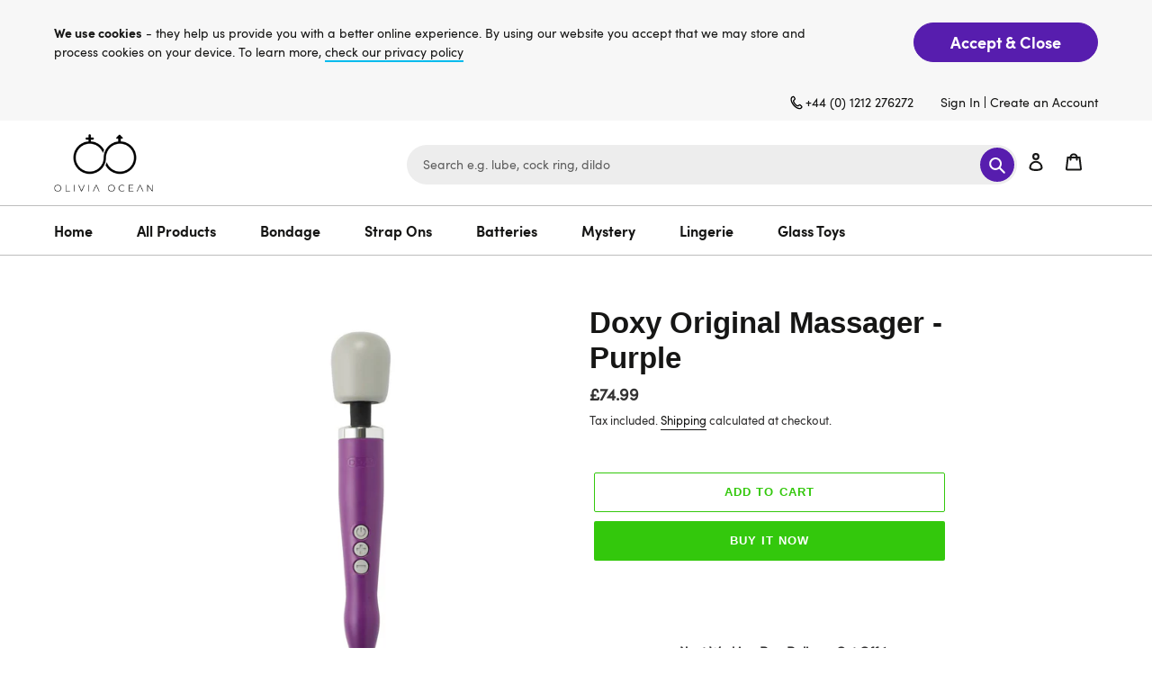

--- FILE ---
content_type: text/html; charset=utf-8
request_url: https://www.oliviaocean.com/products/doxy-original-massager-purple
body_size: 34757
content:
<!doctype html>
<html class="no-js" lang="en">
<head>
<!-- Start of Booster Apps Seo-0.1-->
<title>Doxy Original Massager - Purple | Olivia Ocean</title><meta name="description" content=" Next Working Day Delivery Cut Off 1pm Rated as the only sex toy you‚Äôll ever need by Metro Magazine ‚Äì the Doxy Original Massager is unrivalled on power hence its legion of fans.Made in the UK Doxy‚Äôs original massager is the genuine alte..." /><script type="application/ld+json">
  {
    "@context": "https://schema.org",
    "@type": "Organization",
    "name": "Olivia Ocean",
    "url": "https://www.oliviaocean.com",
    "description": "Adult Toys, Sex Toys, Vibrators Dildos that bring fun to your sex life. Olivia Ocean sex toys offer FREE UK Delivery over £30. Worldwide and Discreet Delivery.","image": "https://www.oliviaocean.com/cdn/shop/t/4/assets/logo.png?2168",
      "logo": "https://www.oliviaocean.com/cdn/shop/t/4/assets/logo.png?2168","sameAs": [""]
  }
</script>

<script type="application/ld+json">
  {
    "@context": "https://schema.org",
    "@type": "WebSite",
    "name": "Olivia Ocean",
    "url": "https://www.oliviaocean.com",
    "potentialAction": {
      "@type": "SearchAction",
      "query-input": "required name=query",
      "target": "https://www.oliviaocean.com/search?q={query}"
    }
  }
</script><script type="application/ld+json">
  {
    "@context": "https://schema.org",
    "@type": "Product",
    "name": "Doxy Original Massager - Purple",
    "brand": {"@type": "Brand","name": "Olivia Ocean"},
    "sku": "DOXYUK-PU",
    "mpn": "7.02566E+11",
    "description": " \nNext Working Day Delivery Cut Off 1pm\n \nRated as the only sex toy you‚Äôll ever need by Metro Magazine ‚Äì the Doxy Original Massager is unrivalled on power hence its legion of fans.\n\nMade in the UK Doxy‚Äôs original massager is the genuine alternative to the legendary ‚ÄòSex and the City‚Äô neck massager.\n\nWhichever way you choose to use this powerful wand massager whether for intimate or body massager the Doxy Original delivers intensely penetrating and deep rumbling power right where you need it.\n\nThe Doxy Massager Original is our best value wand massager. Our body is made from ABS plastic that allows us to offer at a great price. Don't be fooled though the low price doesn't mean low power!\nUnderneath the grey body-safe silicone head is our signature cast metal head. Allowing us to use the same motor and deliver the same powerful sensations as our flagship Die Cast range.\n\nPerfectly controlled\n\nTo reach just the right level the Doxy Original features our customers‚Äô favourite controls which allow you to step up the pace from a whispering 3 000 really pleasurable moments (rpms) to a deep baritone at 9 000 rpms. By just pressing and holding the power button for three seconds you can turn on the escalating pulse mode and your Doxy Original will do the rest.\n\nDeep sensation\n\nWhile the powerful vibrations of the Doxy Original are completely under your control they will always be stimulating your circulation and tantalising your nerve endings. Powerful vibrations penetrate deep into the muscles making it perfect for stress or pain relief but also those intimate moments.\n\nBeautifully designed\n\nThe shapely Doxy Original body is large yet lightweight and its perfectly contoured shape is designed to fit comfortably into your hands. Made from seriously tough stuff this clever polymer is known for its impact resistance and won‚Äôt be affected by natural or man-made oils. The carefully cast 6cm metal head is enveloped in smooth medical quality silicone for the perfect finishing touch. Made from ABS plastic free from any nasties ‚Äì our cast metal head is wrapped in body safe silicone. The 3m power cable also means you will never run out of power meaning an optimal performance every time.\n\nYour safety is very important to us\n\nThe plug-top power supply allows only low voltage direct current to enter the product ensuring safe and hassle-free use worldwide. You won‚Äôt have to worry about your nearest power socket thanks to the generous 3metre (10ft) cable.\n\nAvailable in pink black purple and white\n\nProduct dimensions:\n\n\n\nBody Length: 37 cm\n\n\n\n\n\nHead Diameter: 6cm\n\n\n\n\n\nBody Circumference: 16cm\n\n\n\n\n\nWeight: 500g\n\n\n\nBoxed dimensions:\n\n\n\nLength: 48cm\n\n\n\n\n\nWidth: 10cm\n\n\n\n\n\nHeight: 7cm\n\n\n\n\n\nWeight: 890g\n\n\n\nPower supply:\n\nPlug-top power supply delivers low voltage direct current\n\nCable length:\n\n3 metres (10 feet)",
    "url": "https://www.oliviaocean.com/products/doxy-original-massager-purple","image": "https://www.oliviaocean.com/cdn/shop/products/0021013_doxy-original-massager-purple_ypas6jyvv4rcxfv9_1280x.jpg?v=1627483724","itemCondition": "https://schema.org/NewCondition",
    "offers": [{
          "@type": "Offer","price": "74.99","priceCurrency": "GBP",
          "itemCondition": "https://schema.org/NewCondition",
          "url": "https://www.oliviaocean.com/products/doxy-original-massager-purple?variant=40802669559975",
          "sku": "DOXYUK-PU",
          "mpn": "7.02566E+11",
          "availability" : "https://schema.org/InStock",
          "priceValidUntil": "2026-02-13","gtin14": "7.02566E+11"}]}
</script>
<!-- end of Booster Apps SEO -->

<meta name="smart-seo-integrated" content="true" /><title>Doxy Original Massager - Purple</title>
<meta name="description" content="  Next Working Day Delivery Cut Off 1pm   Rated as the only sex toy you‚Äôll ever need by Metro Magazine ‚Äì the Doxy Original Massager is unrivalled on power hence its legion of fans. Made in the UK Doxy‚Äôs original massager is the genuine alternative to the legendary ‚ÄòSex and the City‚Äô neck massager. Whichever w" />
<meta name="smartseo-keyword" content="" />
<meta name="smartseo-timestamp" content="0" /><link rel="canonical" href="https://www.oliviaocean.com/products/doxy-original-massager-purple" /> 

               
                
<meta name="description" content="  Next Working Day Delivery Cut Off 1pm   Rated as the only sex toy you‚Äôll ever need by Metro Magazine ‚Äì the Doxy Original Massager is unrivalled on power hence its legion of fans. Made in the ..."> 
                
                
<title>Doxy Original Massager - Purple</title> 
                <script>GSXMLHttpRequest = XMLHttpRequest;</script>
  <meta charset="utf-8">
  <meta http-equiv="X-UA-Compatible" content="IE=edge,chrome=1">
  <meta name="viewport" content="width=device-width,initial-scale=1">
  <meta name="theme-color" content="#33c80c"><link rel="canonical" href="https://www.oliviaocean.com/products/doxy-original-massager-purple"><link rel="shortcut icon" href="//www.oliviaocean.com/cdn/shop/files/favicon_32x32.png?v=1614344426" type="image/png"><!-- /snippets/social-meta-tags.liquid -->




<meta property="og:site_name" content="Olivia Ocean">
<meta property="og:url" content="https://www.oliviaocean.com/products/doxy-original-massager-purple">
<meta property="og:title" content="Doxy Original Massager - Purple">
<meta property="og:type" content="product">
<meta property="og:description" content="  Next Working Day Delivery Cut Off 1pm   Rated as the only sex toy you‚Äôll ever need by Metro Magazine ‚Äì the Doxy Original Massager is unrivalled on power hence its legion of fans. Made in the UK Doxy‚Äôs original massager is the genuine alternative to the legendary ‚ÄòSex and the City‚Äô neck massager. Whichever w">

  <meta property="og:price:amount" content="74.99">
  <meta property="og:price:currency" content="GBP">

<meta property="og:image" content="http://www.oliviaocean.com/cdn/shop/products/0021013_doxy-original-massager-purple_ypas6jyvv4rcxfv9_1200x1200.jpg?v=1627483724">
<meta property="og:image:secure_url" content="https://www.oliviaocean.com/cdn/shop/products/0021013_doxy-original-massager-purple_ypas6jyvv4rcxfv9_1200x1200.jpg?v=1627483724">


  <meta name="twitter:site" content="@https://">

<meta name="twitter:card" content="summary_large_image">
<meta name="twitter:title" content="Doxy Original Massager - Purple">
<meta name="twitter:description" content="  Next Working Day Delivery Cut Off 1pm   Rated as the only sex toy you‚Äôll ever need by Metro Magazine ‚Äì the Doxy Original Massager is unrivalled on power hence its legion of fans. Made in the UK Doxy‚Äôs original massager is the genuine alternative to the legendary ‚ÄòSex and the City‚Äô neck massager. Whichever w">


  <link href="https://stackpath.bootstrapcdn.com/font-awesome/4.7.0/css/font-awesome.min.css" rel="stylesheet" type="text/css" media="all" />
  <link href="//www.oliviaocean.com/cdn/shop/t/4/assets/theme.scss.css?v=88102650543378279061759332522" rel="stylesheet" type="text/css" media="all" />
  <link href="//www.oliviaocean.com/cdn/shop/t/4/assets/custom.css?v=79190898683407813441629296072" rel="stylesheet" type="text/css" media="all" />
  <link href="//www.oliviaocean.com/cdn/shop/t/4/assets/responsive.css?v=99204280216605036861628064487" rel="stylesheet" type="text/css" media="all" />
  <link href="//www.oliviaocean.com/cdn/shop/t/4/assets/theme.css?v=5628052657036885391628244018" rel="stylesheet" type="text/css" media="all" />

  <script>
    var theme = {
      breakpoints: {
        medium: 750,
        large: 990,
        widescreen: 1400
      },
      strings: {
        addToCart: "Add to cart",
        soldOut: "Sold out",
        unavailable: "Unavailable",
        regularPrice: "Regular price",
        salePrice: "Sale price",
        sale: "Sale",
        fromLowestPrice: "from [price]",
        vendor: "Vendor",
        showMore: "Show More",
        showLess: "Show Less",
        searchFor: "Search for",
        addressError: "Error looking up that address",
        addressNoResults: "No results for that address",
        addressQueryLimit: "You have exceeded the Google API usage limit. Consider upgrading to a \u003ca href=\"https:\/\/developers.google.com\/maps\/premium\/usage-limits\"\u003ePremium Plan\u003c\/a\u003e.",
        authError: "There was a problem authenticating your Google Maps account.",
        newWindow: "Opens in a new window.",
        external: "Opens external website.",
        newWindowExternal: "Opens external website in a new window.",
        removeLabel: "Remove [product]",
        update: "Update",
        quantity: "Quantity",
        discountedTotal: "Discounted total",
        regularTotal: "Regular total",
        priceColumn: "See Price column for discount details.",
        quantityMinimumMessage: "Quantity must be 1 or more",
        cartError: "There was an error while updating your cart. Please try again.",
        removedItemMessage: "Removed \u003cspan class=\"cart__removed-product-details\"\u003e([quantity]) [link]\u003c\/span\u003e from your cart.",
        unitPrice: "Unit price",
        unitPriceSeparator: "per",
        oneCartCount: "1 item",
        otherCartCount: "[count] items",
        quantityLabel: "Quantity: [count]",
        products: "Products",
        loading: "Loading",
        number_of_results: "[result_number] of [results_count]",
        number_of_results_found: "[results_count] results found",
        one_result_found: "1 result found"
      },
      moneyFormat: "£{{amount}}",
      moneyFormatWithCurrency: "£{{amount}} GBP",
      settings: {
        predictiveSearchEnabled: true,
        predictiveSearchShowPrice: false,
        predictiveSearchShowVendor: false
      }
    }

    document.documentElement.className = document.documentElement.className.replace('no-js', 'js');
  </script><script src="//www.oliviaocean.com/cdn/shop/t/4/assets/lazysizes.js?v=94224023136283657951628064486" async="async"></script>
  <script src="//www.oliviaocean.com/cdn/shop/t/4/assets/vendor.js?v=73555340668197180491628064490" defer="defer"></script>
  <script src="//www.oliviaocean.com/cdn/shop/t/4/assets/theme.js?v=181756528299902766701628243776" defer="defer"></script>

  <script>window.performance && window.performance.mark && window.performance.mark('shopify.content_for_header.start');</script><meta name="google-site-verification" content="vlyPNH4-MpA49WnHBEYQqosu4PeQpTUFMTQNBDkdkfY">
<meta id="shopify-digital-wallet" name="shopify-digital-wallet" content="/47782035623/digital_wallets/dialog">
<meta name="shopify-checkout-api-token" content="ae586ec483c8f1baa647dd2e65f8cd14">
<meta id="in-context-paypal-metadata" data-shop-id="47782035623" data-venmo-supported="false" data-environment="production" data-locale="en_US" data-paypal-v4="true" data-currency="GBP">
<link rel="alternate" type="application/json+oembed" href="https://www.oliviaocean.com/products/doxy-original-massager-purple.oembed">
<script async="async" src="/checkouts/internal/preloads.js?locale=en-GB"></script>
<script id="shopify-features" type="application/json">{"accessToken":"ae586ec483c8f1baa647dd2e65f8cd14","betas":["rich-media-storefront-analytics"],"domain":"www.oliviaocean.com","predictiveSearch":true,"shopId":47782035623,"locale":"en"}</script>
<script>var Shopify = Shopify || {};
Shopify.shop = "olivia-ocean-ltd.myshopify.com";
Shopify.locale = "en";
Shopify.currency = {"active":"GBP","rate":"1.0"};
Shopify.country = "GB";
Shopify.theme = {"name":"Debut Invints","id":125246668967,"schema_name":"Debut","schema_version":"17.1.0","theme_store_id":796,"role":"main"};
Shopify.theme.handle = "null";
Shopify.theme.style = {"id":null,"handle":null};
Shopify.cdnHost = "www.oliviaocean.com/cdn";
Shopify.routes = Shopify.routes || {};
Shopify.routes.root = "/";</script>
<script type="module">!function(o){(o.Shopify=o.Shopify||{}).modules=!0}(window);</script>
<script>!function(o){function n(){var o=[];function n(){o.push(Array.prototype.slice.apply(arguments))}return n.q=o,n}var t=o.Shopify=o.Shopify||{};t.loadFeatures=n(),t.autoloadFeatures=n()}(window);</script>
<script id="shop-js-analytics" type="application/json">{"pageType":"product"}</script>
<script defer="defer" async type="module" src="//www.oliviaocean.com/cdn/shopifycloud/shop-js/modules/v2/client.init-shop-cart-sync_IZsNAliE.en.esm.js"></script>
<script defer="defer" async type="module" src="//www.oliviaocean.com/cdn/shopifycloud/shop-js/modules/v2/chunk.common_0OUaOowp.esm.js"></script>
<script type="module">
  await import("//www.oliviaocean.com/cdn/shopifycloud/shop-js/modules/v2/client.init-shop-cart-sync_IZsNAliE.en.esm.js");
await import("//www.oliviaocean.com/cdn/shopifycloud/shop-js/modules/v2/chunk.common_0OUaOowp.esm.js");

  window.Shopify.SignInWithShop?.initShopCartSync?.({"fedCMEnabled":true,"windoidEnabled":true});

</script>
<script>(function() {
  var isLoaded = false;
  function asyncLoad() {
    if (isLoaded) return;
    isLoaded = true;
    var urls = ["https:\/\/cdn.shopify.com\/s\/files\/1\/0184\/4255\/1360\/files\/quicklink.min.js?v=1599724333\u0026shop=olivia-ocean-ltd.myshopify.com","https:\/\/acp-magento.appspot.com\/js\/acp-magento.js?v=2\u0026mode=shopify\u0026UUID=45f10ef6-4d37-4f70-bfee-d24080cd826d\u0026store=47782035623\u0026shop=olivia-ocean-ltd.myshopify.com","https:\/\/ecommplugins-scripts.trustpilot.com\/v2.1\/js\/header.min.js?settings=eyJrZXkiOiI1ZUJPZnlRYmZHTTJJcWUyIiwicyI6InNrdSJ9\u0026shop=olivia-ocean-ltd.myshopify.com","https:\/\/ecommplugins-trustboxsettings.trustpilot.com\/olivia-ocean-ltd.myshopify.com.js?settings=1627918707234\u0026shop=olivia-ocean-ltd.myshopify.com","https:\/\/widget.trustpilot.com\/bootstrap\/v5\/tp.widget.sync.bootstrap.min.js?shop=olivia-ocean-ltd.myshopify.com","https:\/\/cdn.hextom.com\/js\/quickannouncementbar.js?shop=olivia-ocean-ltd.myshopify.com"];
    for (var i = 0; i < urls.length; i++) {
      var s = document.createElement('script');
      s.type = 'text/javascript';
      s.async = true;
      s.src = urls[i];
      var x = document.getElementsByTagName('script')[0];
      x.parentNode.insertBefore(s, x);
    }
  };
  if(window.attachEvent) {
    window.attachEvent('onload', asyncLoad);
  } else {
    window.addEventListener('load', asyncLoad, false);
  }
})();</script>
<script id="__st">var __st={"a":47782035623,"offset":0,"reqid":"b6be8983-98b8-4a93-8c80-67cb64b84983-1768411472","pageurl":"www.oliviaocean.com\/products\/doxy-original-massager-purple","u":"4c0ac3b8527c","p":"product","rtyp":"product","rid":6937054118055};</script>
<script>window.ShopifyPaypalV4VisibilityTracking = true;</script>
<script id="captcha-bootstrap">!function(){'use strict';const t='contact',e='account',n='new_comment',o=[[t,t],['blogs',n],['comments',n],[t,'customer']],c=[[e,'customer_login'],[e,'guest_login'],[e,'recover_customer_password'],[e,'create_customer']],r=t=>t.map((([t,e])=>`form[action*='/${t}']:not([data-nocaptcha='true']) input[name='form_type'][value='${e}']`)).join(','),a=t=>()=>t?[...document.querySelectorAll(t)].map((t=>t.form)):[];function s(){const t=[...o],e=r(t);return a(e)}const i='password',u='form_key',d=['recaptcha-v3-token','g-recaptcha-response','h-captcha-response',i],f=()=>{try{return window.sessionStorage}catch{return}},m='__shopify_v',_=t=>t.elements[u];function p(t,e,n=!1){try{const o=window.sessionStorage,c=JSON.parse(o.getItem(e)),{data:r}=function(t){const{data:e,action:n}=t;return t[m]||n?{data:e,action:n}:{data:t,action:n}}(c);for(const[e,n]of Object.entries(r))t.elements[e]&&(t.elements[e].value=n);n&&o.removeItem(e)}catch(o){console.error('form repopulation failed',{error:o})}}const l='form_type',E='cptcha';function T(t){t.dataset[E]=!0}const w=window,h=w.document,L='Shopify',v='ce_forms',y='captcha';let A=!1;((t,e)=>{const n=(g='f06e6c50-85a8-45c8-87d0-21a2b65856fe',I='https://cdn.shopify.com/shopifycloud/storefront-forms-hcaptcha/ce_storefront_forms_captcha_hcaptcha.v1.5.2.iife.js',D={infoText:'Protected by hCaptcha',privacyText:'Privacy',termsText:'Terms'},(t,e,n)=>{const o=w[L][v],c=o.bindForm;if(c)return c(t,g,e,D).then(n);var r;o.q.push([[t,g,e,D],n]),r=I,A||(h.body.append(Object.assign(h.createElement('script'),{id:'captcha-provider',async:!0,src:r})),A=!0)});var g,I,D;w[L]=w[L]||{},w[L][v]=w[L][v]||{},w[L][v].q=[],w[L][y]=w[L][y]||{},w[L][y].protect=function(t,e){n(t,void 0,e),T(t)},Object.freeze(w[L][y]),function(t,e,n,w,h,L){const[v,y,A,g]=function(t,e,n){const i=e?o:[],u=t?c:[],d=[...i,...u],f=r(d),m=r(i),_=r(d.filter((([t,e])=>n.includes(e))));return[a(f),a(m),a(_),s()]}(w,h,L),I=t=>{const e=t.target;return e instanceof HTMLFormElement?e:e&&e.form},D=t=>v().includes(t);t.addEventListener('submit',(t=>{const e=I(t);if(!e)return;const n=D(e)&&!e.dataset.hcaptchaBound&&!e.dataset.recaptchaBound,o=_(e),c=g().includes(e)&&(!o||!o.value);(n||c)&&t.preventDefault(),c&&!n&&(function(t){try{if(!f())return;!function(t){const e=f();if(!e)return;const n=_(t);if(!n)return;const o=n.value;o&&e.removeItem(o)}(t);const e=Array.from(Array(32),(()=>Math.random().toString(36)[2])).join('');!function(t,e){_(t)||t.append(Object.assign(document.createElement('input'),{type:'hidden',name:u})),t.elements[u].value=e}(t,e),function(t,e){const n=f();if(!n)return;const o=[...t.querySelectorAll(`input[type='${i}']`)].map((({name:t})=>t)),c=[...d,...o],r={};for(const[a,s]of new FormData(t).entries())c.includes(a)||(r[a]=s);n.setItem(e,JSON.stringify({[m]:1,action:t.action,data:r}))}(t,e)}catch(e){console.error('failed to persist form',e)}}(e),e.submit())}));const S=(t,e)=>{t&&!t.dataset[E]&&(n(t,e.some((e=>e===t))),T(t))};for(const o of['focusin','change'])t.addEventListener(o,(t=>{const e=I(t);D(e)&&S(e,y())}));const B=e.get('form_key'),M=e.get(l),P=B&&M;t.addEventListener('DOMContentLoaded',(()=>{const t=y();if(P)for(const e of t)e.elements[l].value===M&&p(e,B);[...new Set([...A(),...v().filter((t=>'true'===t.dataset.shopifyCaptcha))])].forEach((e=>S(e,t)))}))}(h,new URLSearchParams(w.location.search),n,t,e,['guest_login'])})(!0,!0)}();</script>
<script integrity="sha256-4kQ18oKyAcykRKYeNunJcIwy7WH5gtpwJnB7kiuLZ1E=" data-source-attribution="shopify.loadfeatures" defer="defer" src="//www.oliviaocean.com/cdn/shopifycloud/storefront/assets/storefront/load_feature-a0a9edcb.js" crossorigin="anonymous"></script>
<script data-source-attribution="shopify.dynamic_checkout.dynamic.init">var Shopify=Shopify||{};Shopify.PaymentButton=Shopify.PaymentButton||{isStorefrontPortableWallets:!0,init:function(){window.Shopify.PaymentButton.init=function(){};var t=document.createElement("script");t.src="https://www.oliviaocean.com/cdn/shopifycloud/portable-wallets/latest/portable-wallets.en.js",t.type="module",document.head.appendChild(t)}};
</script>
<script data-source-attribution="shopify.dynamic_checkout.buyer_consent">
  function portableWalletsHideBuyerConsent(e){var t=document.getElementById("shopify-buyer-consent"),n=document.getElementById("shopify-subscription-policy-button");t&&n&&(t.classList.add("hidden"),t.setAttribute("aria-hidden","true"),n.removeEventListener("click",e))}function portableWalletsShowBuyerConsent(e){var t=document.getElementById("shopify-buyer-consent"),n=document.getElementById("shopify-subscription-policy-button");t&&n&&(t.classList.remove("hidden"),t.removeAttribute("aria-hidden"),n.addEventListener("click",e))}window.Shopify?.PaymentButton&&(window.Shopify.PaymentButton.hideBuyerConsent=portableWalletsHideBuyerConsent,window.Shopify.PaymentButton.showBuyerConsent=portableWalletsShowBuyerConsent);
</script>
<script>
  function portableWalletsCleanup(e){e&&e.src&&console.error("Failed to load portable wallets script "+e.src);var t=document.querySelectorAll("shopify-accelerated-checkout .shopify-payment-button__skeleton, shopify-accelerated-checkout-cart .wallet-cart-button__skeleton"),e=document.getElementById("shopify-buyer-consent");for(let e=0;e<t.length;e++)t[e].remove();e&&e.remove()}function portableWalletsNotLoadedAsModule(e){e instanceof ErrorEvent&&"string"==typeof e.message&&e.message.includes("import.meta")&&"string"==typeof e.filename&&e.filename.includes("portable-wallets")&&(window.removeEventListener("error",portableWalletsNotLoadedAsModule),window.Shopify.PaymentButton.failedToLoad=e,"loading"===document.readyState?document.addEventListener("DOMContentLoaded",window.Shopify.PaymentButton.init):window.Shopify.PaymentButton.init())}window.addEventListener("error",portableWalletsNotLoadedAsModule);
</script>

<script type="module" src="https://www.oliviaocean.com/cdn/shopifycloud/portable-wallets/latest/portable-wallets.en.js" onError="portableWalletsCleanup(this)" crossorigin="anonymous"></script>
<script nomodule>
  document.addEventListener("DOMContentLoaded", portableWalletsCleanup);
</script>

<link id="shopify-accelerated-checkout-styles" rel="stylesheet" media="screen" href="https://www.oliviaocean.com/cdn/shopifycloud/portable-wallets/latest/accelerated-checkout-backwards-compat.css" crossorigin="anonymous">
<style id="shopify-accelerated-checkout-cart">
        #shopify-buyer-consent {
  margin-top: 1em;
  display: inline-block;
  width: 100%;
}

#shopify-buyer-consent.hidden {
  display: none;
}

#shopify-subscription-policy-button {
  background: none;
  border: none;
  padding: 0;
  text-decoration: underline;
  font-size: inherit;
  cursor: pointer;
}

#shopify-subscription-policy-button::before {
  box-shadow: none;
}

      </style>

<script>window.performance && window.performance.mark && window.performance.mark('shopify.content_for_header.end');</script>


  <script>
        window.zoorixCartData = {
          currency: "GBP",
          currency_symbol: "£",
          
          original_total_price: 0,
          total_discount: 0,
          item_count: 0,
          items: [
              
          ]
       	  
        };
        window.Zoorix = window.Zoorix || {};
        window.Zoorix.moneyFormat = "£{{amount}}";
        window.Zoorix.moneyFormatWithCurrency = "£{{amount}} GBP";
</script>
<!-- GSSTART Infinite Scroll code start. Do not change -->  <script type="text/javascript" src="https://gravity-apps.com/shopify/js/shopify/infinitescroll5341.js?v=xyz421c9df681b14afab25428cedb4d5c33"></script>  <!-- nfinite Scroll code end. Do not change GSEND --><link href="https://monorail-edge.shopifysvc.com" rel="dns-prefetch">
<script>(function(){if ("sendBeacon" in navigator && "performance" in window) {try {var session_token_from_headers = performance.getEntriesByType('navigation')[0].serverTiming.find(x => x.name == '_s').description;} catch {var session_token_from_headers = undefined;}var session_cookie_matches = document.cookie.match(/_shopify_s=([^;]*)/);var session_token_from_cookie = session_cookie_matches && session_cookie_matches.length === 2 ? session_cookie_matches[1] : "";var session_token = session_token_from_headers || session_token_from_cookie || "";function handle_abandonment_event(e) {var entries = performance.getEntries().filter(function(entry) {return /monorail-edge.shopifysvc.com/.test(entry.name);});if (!window.abandonment_tracked && entries.length === 0) {window.abandonment_tracked = true;var currentMs = Date.now();var navigation_start = performance.timing.navigationStart;var payload = {shop_id: 47782035623,url: window.location.href,navigation_start,duration: currentMs - navigation_start,session_token,page_type: "product"};window.navigator.sendBeacon("https://monorail-edge.shopifysvc.com/v1/produce", JSON.stringify({schema_id: "online_store_buyer_site_abandonment/1.1",payload: payload,metadata: {event_created_at_ms: currentMs,event_sent_at_ms: currentMs}}));}}window.addEventListener('pagehide', handle_abandonment_event);}}());</script>
<script id="web-pixels-manager-setup">(function e(e,d,r,n,o){if(void 0===o&&(o={}),!Boolean(null===(a=null===(i=window.Shopify)||void 0===i?void 0:i.analytics)||void 0===a?void 0:a.replayQueue)){var i,a;window.Shopify=window.Shopify||{};var t=window.Shopify;t.analytics=t.analytics||{};var s=t.analytics;s.replayQueue=[],s.publish=function(e,d,r){return s.replayQueue.push([e,d,r]),!0};try{self.performance.mark("wpm:start")}catch(e){}var l=function(){var e={modern:/Edge?\/(1{2}[4-9]|1[2-9]\d|[2-9]\d{2}|\d{4,})\.\d+(\.\d+|)|Firefox\/(1{2}[4-9]|1[2-9]\d|[2-9]\d{2}|\d{4,})\.\d+(\.\d+|)|Chrom(ium|e)\/(9{2}|\d{3,})\.\d+(\.\d+|)|(Maci|X1{2}).+ Version\/(15\.\d+|(1[6-9]|[2-9]\d|\d{3,})\.\d+)([,.]\d+|)( \(\w+\)|)( Mobile\/\w+|) Safari\/|Chrome.+OPR\/(9{2}|\d{3,})\.\d+\.\d+|(CPU[ +]OS|iPhone[ +]OS|CPU[ +]iPhone|CPU IPhone OS|CPU iPad OS)[ +]+(15[._]\d+|(1[6-9]|[2-9]\d|\d{3,})[._]\d+)([._]\d+|)|Android:?[ /-](13[3-9]|1[4-9]\d|[2-9]\d{2}|\d{4,})(\.\d+|)(\.\d+|)|Android.+Firefox\/(13[5-9]|1[4-9]\d|[2-9]\d{2}|\d{4,})\.\d+(\.\d+|)|Android.+Chrom(ium|e)\/(13[3-9]|1[4-9]\d|[2-9]\d{2}|\d{4,})\.\d+(\.\d+|)|SamsungBrowser\/([2-9]\d|\d{3,})\.\d+/,legacy:/Edge?\/(1[6-9]|[2-9]\d|\d{3,})\.\d+(\.\d+|)|Firefox\/(5[4-9]|[6-9]\d|\d{3,})\.\d+(\.\d+|)|Chrom(ium|e)\/(5[1-9]|[6-9]\d|\d{3,})\.\d+(\.\d+|)([\d.]+$|.*Safari\/(?![\d.]+ Edge\/[\d.]+$))|(Maci|X1{2}).+ Version\/(10\.\d+|(1[1-9]|[2-9]\d|\d{3,})\.\d+)([,.]\d+|)( \(\w+\)|)( Mobile\/\w+|) Safari\/|Chrome.+OPR\/(3[89]|[4-9]\d|\d{3,})\.\d+\.\d+|(CPU[ +]OS|iPhone[ +]OS|CPU[ +]iPhone|CPU IPhone OS|CPU iPad OS)[ +]+(10[._]\d+|(1[1-9]|[2-9]\d|\d{3,})[._]\d+)([._]\d+|)|Android:?[ /-](13[3-9]|1[4-9]\d|[2-9]\d{2}|\d{4,})(\.\d+|)(\.\d+|)|Mobile Safari.+OPR\/([89]\d|\d{3,})\.\d+\.\d+|Android.+Firefox\/(13[5-9]|1[4-9]\d|[2-9]\d{2}|\d{4,})\.\d+(\.\d+|)|Android.+Chrom(ium|e)\/(13[3-9]|1[4-9]\d|[2-9]\d{2}|\d{4,})\.\d+(\.\d+|)|Android.+(UC? ?Browser|UCWEB|U3)[ /]?(15\.([5-9]|\d{2,})|(1[6-9]|[2-9]\d|\d{3,})\.\d+)\.\d+|SamsungBrowser\/(5\.\d+|([6-9]|\d{2,})\.\d+)|Android.+MQ{2}Browser\/(14(\.(9|\d{2,})|)|(1[5-9]|[2-9]\d|\d{3,})(\.\d+|))(\.\d+|)|K[Aa][Ii]OS\/(3\.\d+|([4-9]|\d{2,})\.\d+)(\.\d+|)/},d=e.modern,r=e.legacy,n=navigator.userAgent;return n.match(d)?"modern":n.match(r)?"legacy":"unknown"}(),u="modern"===l?"modern":"legacy",c=(null!=n?n:{modern:"",legacy:""})[u],f=function(e){return[e.baseUrl,"/wpm","/b",e.hashVersion,"modern"===e.buildTarget?"m":"l",".js"].join("")}({baseUrl:d,hashVersion:r,buildTarget:u}),m=function(e){var d=e.version,r=e.bundleTarget,n=e.surface,o=e.pageUrl,i=e.monorailEndpoint;return{emit:function(e){var a=e.status,t=e.errorMsg,s=(new Date).getTime(),l=JSON.stringify({metadata:{event_sent_at_ms:s},events:[{schema_id:"web_pixels_manager_load/3.1",payload:{version:d,bundle_target:r,page_url:o,status:a,surface:n,error_msg:t},metadata:{event_created_at_ms:s}}]});if(!i)return console&&console.warn&&console.warn("[Web Pixels Manager] No Monorail endpoint provided, skipping logging."),!1;try{return self.navigator.sendBeacon.bind(self.navigator)(i,l)}catch(e){}var u=new XMLHttpRequest;try{return u.open("POST",i,!0),u.setRequestHeader("Content-Type","text/plain"),u.send(l),!0}catch(e){return console&&console.warn&&console.warn("[Web Pixels Manager] Got an unhandled error while logging to Monorail."),!1}}}}({version:r,bundleTarget:l,surface:e.surface,pageUrl:self.location.href,monorailEndpoint:e.monorailEndpoint});try{o.browserTarget=l,function(e){var d=e.src,r=e.async,n=void 0===r||r,o=e.onload,i=e.onerror,a=e.sri,t=e.scriptDataAttributes,s=void 0===t?{}:t,l=document.createElement("script"),u=document.querySelector("head"),c=document.querySelector("body");if(l.async=n,l.src=d,a&&(l.integrity=a,l.crossOrigin="anonymous"),s)for(var f in s)if(Object.prototype.hasOwnProperty.call(s,f))try{l.dataset[f]=s[f]}catch(e){}if(o&&l.addEventListener("load",o),i&&l.addEventListener("error",i),u)u.appendChild(l);else{if(!c)throw new Error("Did not find a head or body element to append the script");c.appendChild(l)}}({src:f,async:!0,onload:function(){if(!function(){var e,d;return Boolean(null===(d=null===(e=window.Shopify)||void 0===e?void 0:e.analytics)||void 0===d?void 0:d.initialized)}()){var d=window.webPixelsManager.init(e)||void 0;if(d){var r=window.Shopify.analytics;r.replayQueue.forEach((function(e){var r=e[0],n=e[1],o=e[2];d.publishCustomEvent(r,n,o)})),r.replayQueue=[],r.publish=d.publishCustomEvent,r.visitor=d.visitor,r.initialized=!0}}},onerror:function(){return m.emit({status:"failed",errorMsg:"".concat(f," has failed to load")})},sri:function(e){var d=/^sha384-[A-Za-z0-9+/=]+$/;return"string"==typeof e&&d.test(e)}(c)?c:"",scriptDataAttributes:o}),m.emit({status:"loading"})}catch(e){m.emit({status:"failed",errorMsg:(null==e?void 0:e.message)||"Unknown error"})}}})({shopId: 47782035623,storefrontBaseUrl: "https://www.oliviaocean.com",extensionsBaseUrl: "https://extensions.shopifycdn.com/cdn/shopifycloud/web-pixels-manager",monorailEndpoint: "https://monorail-edge.shopifysvc.com/unstable/produce_batch",surface: "storefront-renderer",enabledBetaFlags: ["2dca8a86","a0d5f9d2"],webPixelsConfigList: [{"id":"889356667","configuration":"{\"config\":\"{\\\"pixel_id\\\":\\\"AW-417902950\\\",\\\"target_country\\\":\\\"GB\\\",\\\"gtag_events\\\":[{\\\"type\\\":\\\"search\\\",\\\"action_label\\\":\\\"AW-417902950\\\/PqKRCNOIx_kBEObioscB\\\"},{\\\"type\\\":\\\"begin_checkout\\\",\\\"action_label\\\":\\\"AW-417902950\\\/N90QCNCIx_kBEObioscB\\\"},{\\\"type\\\":\\\"view_item\\\",\\\"action_label\\\":[\\\"AW-417902950\\\/SPavCMqIx_kBEObioscB\\\",\\\"MC-4KF6NCY59M\\\"]},{\\\"type\\\":\\\"purchase\\\",\\\"action_label\\\":[\\\"AW-417902950\\\/9aiACMeIx_kBEObioscB\\\",\\\"MC-4KF6NCY59M\\\"]},{\\\"type\\\":\\\"page_view\\\",\\\"action_label\\\":[\\\"AW-417902950\\\/A2qtCMSIx_kBEObioscB\\\",\\\"MC-4KF6NCY59M\\\"]},{\\\"type\\\":\\\"add_payment_info\\\",\\\"action_label\\\":\\\"AW-417902950\\\/YNcCCNaIx_kBEObioscB\\\"},{\\\"type\\\":\\\"add_to_cart\\\",\\\"action_label\\\":\\\"AW-417902950\\\/9nxuCM2Ix_kBEObioscB\\\"}],\\\"enable_monitoring_mode\\\":false}\"}","eventPayloadVersion":"v1","runtimeContext":"OPEN","scriptVersion":"b2a88bafab3e21179ed38636efcd8a93","type":"APP","apiClientId":1780363,"privacyPurposes":[],"dataSharingAdjustments":{"protectedCustomerApprovalScopes":["read_customer_address","read_customer_email","read_customer_name","read_customer_personal_data","read_customer_phone"]}},{"id":"225149150","configuration":"{\"pixel_id\":\"3747661098659237\",\"pixel_type\":\"facebook_pixel\",\"metaapp_system_user_token\":\"-\"}","eventPayloadVersion":"v1","runtimeContext":"OPEN","scriptVersion":"ca16bc87fe92b6042fbaa3acc2fbdaa6","type":"APP","apiClientId":2329312,"privacyPurposes":["ANALYTICS","MARKETING","SALE_OF_DATA"],"dataSharingAdjustments":{"protectedCustomerApprovalScopes":["read_customer_address","read_customer_email","read_customer_name","read_customer_personal_data","read_customer_phone"]}},{"id":"179339643","eventPayloadVersion":"v1","runtimeContext":"LAX","scriptVersion":"1","type":"CUSTOM","privacyPurposes":["ANALYTICS"],"name":"Google Analytics tag (migrated)"},{"id":"shopify-app-pixel","configuration":"{}","eventPayloadVersion":"v1","runtimeContext":"STRICT","scriptVersion":"0450","apiClientId":"shopify-pixel","type":"APP","privacyPurposes":["ANALYTICS","MARKETING"]},{"id":"shopify-custom-pixel","eventPayloadVersion":"v1","runtimeContext":"LAX","scriptVersion":"0450","apiClientId":"shopify-pixel","type":"CUSTOM","privacyPurposes":["ANALYTICS","MARKETING"]}],isMerchantRequest: false,initData: {"shop":{"name":"Olivia Ocean","paymentSettings":{"currencyCode":"GBP"},"myshopifyDomain":"olivia-ocean-ltd.myshopify.com","countryCode":"GB","storefrontUrl":"https:\/\/www.oliviaocean.com"},"customer":null,"cart":null,"checkout":null,"productVariants":[{"price":{"amount":74.99,"currencyCode":"GBP"},"product":{"title":"Doxy Original Massager - Purple","vendor":"Olivia Ocean","id":"6937054118055","untranslatedTitle":"Doxy Original Massager - Purple","url":"\/products\/doxy-original-massager-purple","type":""},"id":"40802669559975","image":{"src":"\/\/www.oliviaocean.com\/cdn\/shop\/products\/0021013_doxy-original-massager-purple_ypas6jyvv4rcxfv9.jpg?v=1627483724"},"sku":"DOXYUK-PU","title":"Default Title","untranslatedTitle":"Default Title"}],"purchasingCompany":null},},"https://www.oliviaocean.com/cdn","7cecd0b6w90c54c6cpe92089d5m57a67346",{"modern":"","legacy":""},{"shopId":"47782035623","storefrontBaseUrl":"https:\/\/www.oliviaocean.com","extensionBaseUrl":"https:\/\/extensions.shopifycdn.com\/cdn\/shopifycloud\/web-pixels-manager","surface":"storefront-renderer","enabledBetaFlags":"[\"2dca8a86\", \"a0d5f9d2\"]","isMerchantRequest":"false","hashVersion":"7cecd0b6w90c54c6cpe92089d5m57a67346","publish":"custom","events":"[[\"page_viewed\",{}],[\"product_viewed\",{\"productVariant\":{\"price\":{\"amount\":74.99,\"currencyCode\":\"GBP\"},\"product\":{\"title\":\"Doxy Original Massager - Purple\",\"vendor\":\"Olivia Ocean\",\"id\":\"6937054118055\",\"untranslatedTitle\":\"Doxy Original Massager - Purple\",\"url\":\"\/products\/doxy-original-massager-purple\",\"type\":\"\"},\"id\":\"40802669559975\",\"image\":{\"src\":\"\/\/www.oliviaocean.com\/cdn\/shop\/products\/0021013_doxy-original-massager-purple_ypas6jyvv4rcxfv9.jpg?v=1627483724\"},\"sku\":\"DOXYUK-PU\",\"title\":\"Default Title\",\"untranslatedTitle\":\"Default Title\"}}]]"});</script><script>
  window.ShopifyAnalytics = window.ShopifyAnalytics || {};
  window.ShopifyAnalytics.meta = window.ShopifyAnalytics.meta || {};
  window.ShopifyAnalytics.meta.currency = 'GBP';
  var meta = {"product":{"id":6937054118055,"gid":"gid:\/\/shopify\/Product\/6937054118055","vendor":"Olivia Ocean","type":"","handle":"doxy-original-massager-purple","variants":[{"id":40802669559975,"price":7499,"name":"Doxy Original Massager - Purple","public_title":null,"sku":"DOXYUK-PU"}],"remote":false},"page":{"pageType":"product","resourceType":"product","resourceId":6937054118055,"requestId":"b6be8983-98b8-4a93-8c80-67cb64b84983-1768411472"}};
  for (var attr in meta) {
    window.ShopifyAnalytics.meta[attr] = meta[attr];
  }
</script>
<script class="analytics">
  (function () {
    var customDocumentWrite = function(content) {
      var jquery = null;

      if (window.jQuery) {
        jquery = window.jQuery;
      } else if (window.Checkout && window.Checkout.$) {
        jquery = window.Checkout.$;
      }

      if (jquery) {
        jquery('body').append(content);
      }
    };

    var hasLoggedConversion = function(token) {
      if (token) {
        return document.cookie.indexOf('loggedConversion=' + token) !== -1;
      }
      return false;
    }

    var setCookieIfConversion = function(token) {
      if (token) {
        var twoMonthsFromNow = new Date(Date.now());
        twoMonthsFromNow.setMonth(twoMonthsFromNow.getMonth() + 2);

        document.cookie = 'loggedConversion=' + token + '; expires=' + twoMonthsFromNow;
      }
    }

    var trekkie = window.ShopifyAnalytics.lib = window.trekkie = window.trekkie || [];
    if (trekkie.integrations) {
      return;
    }
    trekkie.methods = [
      'identify',
      'page',
      'ready',
      'track',
      'trackForm',
      'trackLink'
    ];
    trekkie.factory = function(method) {
      return function() {
        var args = Array.prototype.slice.call(arguments);
        args.unshift(method);
        trekkie.push(args);
        return trekkie;
      };
    };
    for (var i = 0; i < trekkie.methods.length; i++) {
      var key = trekkie.methods[i];
      trekkie[key] = trekkie.factory(key);
    }
    trekkie.load = function(config) {
      trekkie.config = config || {};
      trekkie.config.initialDocumentCookie = document.cookie;
      var first = document.getElementsByTagName('script')[0];
      var script = document.createElement('script');
      script.type = 'text/javascript';
      script.onerror = function(e) {
        var scriptFallback = document.createElement('script');
        scriptFallback.type = 'text/javascript';
        scriptFallback.onerror = function(error) {
                var Monorail = {
      produce: function produce(monorailDomain, schemaId, payload) {
        var currentMs = new Date().getTime();
        var event = {
          schema_id: schemaId,
          payload: payload,
          metadata: {
            event_created_at_ms: currentMs,
            event_sent_at_ms: currentMs
          }
        };
        return Monorail.sendRequest("https://" + monorailDomain + "/v1/produce", JSON.stringify(event));
      },
      sendRequest: function sendRequest(endpointUrl, payload) {
        // Try the sendBeacon API
        if (window && window.navigator && typeof window.navigator.sendBeacon === 'function' && typeof window.Blob === 'function' && !Monorail.isIos12()) {
          var blobData = new window.Blob([payload], {
            type: 'text/plain'
          });

          if (window.navigator.sendBeacon(endpointUrl, blobData)) {
            return true;
          } // sendBeacon was not successful

        } // XHR beacon

        var xhr = new XMLHttpRequest();

        try {
          xhr.open('POST', endpointUrl);
          xhr.setRequestHeader('Content-Type', 'text/plain');
          xhr.send(payload);
        } catch (e) {
          console.log(e);
        }

        return false;
      },
      isIos12: function isIos12() {
        return window.navigator.userAgent.lastIndexOf('iPhone; CPU iPhone OS 12_') !== -1 || window.navigator.userAgent.lastIndexOf('iPad; CPU OS 12_') !== -1;
      }
    };
    Monorail.produce('monorail-edge.shopifysvc.com',
      'trekkie_storefront_load_errors/1.1',
      {shop_id: 47782035623,
      theme_id: 125246668967,
      app_name: "storefront",
      context_url: window.location.href,
      source_url: "//www.oliviaocean.com/cdn/s/trekkie.storefront.55c6279c31a6628627b2ba1c5ff367020da294e2.min.js"});

        };
        scriptFallback.async = true;
        scriptFallback.src = '//www.oliviaocean.com/cdn/s/trekkie.storefront.55c6279c31a6628627b2ba1c5ff367020da294e2.min.js';
        first.parentNode.insertBefore(scriptFallback, first);
      };
      script.async = true;
      script.src = '//www.oliviaocean.com/cdn/s/trekkie.storefront.55c6279c31a6628627b2ba1c5ff367020da294e2.min.js';
      first.parentNode.insertBefore(script, first);
    };
    trekkie.load(
      {"Trekkie":{"appName":"storefront","development":false,"defaultAttributes":{"shopId":47782035623,"isMerchantRequest":null,"themeId":125246668967,"themeCityHash":"8383707468804079030","contentLanguage":"en","currency":"GBP","eventMetadataId":"f27f22fe-a729-45b5-8df2-99d1599669a3"},"isServerSideCookieWritingEnabled":true,"monorailRegion":"shop_domain","enabledBetaFlags":["65f19447"]},"Session Attribution":{},"S2S":{"facebookCapiEnabled":true,"source":"trekkie-storefront-renderer","apiClientId":580111}}
    );

    var loaded = false;
    trekkie.ready(function() {
      if (loaded) return;
      loaded = true;

      window.ShopifyAnalytics.lib = window.trekkie;

      var originalDocumentWrite = document.write;
      document.write = customDocumentWrite;
      try { window.ShopifyAnalytics.merchantGoogleAnalytics.call(this); } catch(error) {};
      document.write = originalDocumentWrite;

      window.ShopifyAnalytics.lib.page(null,{"pageType":"product","resourceType":"product","resourceId":6937054118055,"requestId":"b6be8983-98b8-4a93-8c80-67cb64b84983-1768411472","shopifyEmitted":true});

      var match = window.location.pathname.match(/checkouts\/(.+)\/(thank_you|post_purchase)/)
      var token = match? match[1]: undefined;
      if (!hasLoggedConversion(token)) {
        setCookieIfConversion(token);
        window.ShopifyAnalytics.lib.track("Viewed Product",{"currency":"GBP","variantId":40802669559975,"productId":6937054118055,"productGid":"gid:\/\/shopify\/Product\/6937054118055","name":"Doxy Original Massager - Purple","price":"74.99","sku":"DOXYUK-PU","brand":"Olivia Ocean","variant":null,"category":"","nonInteraction":true,"remote":false},undefined,undefined,{"shopifyEmitted":true});
      window.ShopifyAnalytics.lib.track("monorail:\/\/trekkie_storefront_viewed_product\/1.1",{"currency":"GBP","variantId":40802669559975,"productId":6937054118055,"productGid":"gid:\/\/shopify\/Product\/6937054118055","name":"Doxy Original Massager - Purple","price":"74.99","sku":"DOXYUK-PU","brand":"Olivia Ocean","variant":null,"category":"","nonInteraction":true,"remote":false,"referer":"https:\/\/www.oliviaocean.com\/products\/doxy-original-massager-purple"});
      }
    });


        var eventsListenerScript = document.createElement('script');
        eventsListenerScript.async = true;
        eventsListenerScript.src = "//www.oliviaocean.com/cdn/shopifycloud/storefront/assets/shop_events_listener-3da45d37.js";
        document.getElementsByTagName('head')[0].appendChild(eventsListenerScript);

})();</script>
  <script>
  if (!window.ga || (window.ga && typeof window.ga !== 'function')) {
    window.ga = function ga() {
      (window.ga.q = window.ga.q || []).push(arguments);
      if (window.Shopify && window.Shopify.analytics && typeof window.Shopify.analytics.publish === 'function') {
        window.Shopify.analytics.publish("ga_stub_called", {}, {sendTo: "google_osp_migration"});
      }
      console.error("Shopify's Google Analytics stub called with:", Array.from(arguments), "\nSee https://help.shopify.com/manual/promoting-marketing/pixels/pixel-migration#google for more information.");
    };
    if (window.Shopify && window.Shopify.analytics && typeof window.Shopify.analytics.publish === 'function') {
      window.Shopify.analytics.publish("ga_stub_initialized", {}, {sendTo: "google_osp_migration"});
    }
  }
</script>
<script
  defer
  src="https://www.oliviaocean.com/cdn/shopifycloud/perf-kit/shopify-perf-kit-3.0.3.min.js"
  data-application="storefront-renderer"
  data-shop-id="47782035623"
  data-render-region="gcp-us-east1"
  data-page-type="product"
  data-theme-instance-id="125246668967"
  data-theme-name="Debut"
  data-theme-version="17.1.0"
  data-monorail-region="shop_domain"
  data-resource-timing-sampling-rate="10"
  data-shs="true"
  data-shs-beacon="true"
  data-shs-export-with-fetch="true"
  data-shs-logs-sample-rate="1"
  data-shs-beacon-endpoint="https://www.oliviaocean.com/api/collect"
></script>
</head>

<body class="template-product">

  <a class="in-page-link visually-hidden skip-link" href="#MainContent">Skip to content</a><style data-shopify>

  .cart-popup {
    box-shadow: 1px 1px 10px 2px rgba(235, 235, 235, 0.5);
  }</style><div class="cart-popup-wrapper cart-popup-wrapper--hidden" role="dialog" aria-modal="true" aria-labelledby="CartPopupHeading" data-cart-popup-wrapper>
  <div class="cart-popup" data-cart-popup tabindex="-1">
    <div class="cart-popup__header">
      <h2 id="CartPopupHeading" class="cart-popup__heading">Just added to your cart</h2>
      <button class="cart-popup__close" aria-label="Close" data-cart-popup-close><svg aria-hidden="true" focusable="false" role="presentation" class="icon icon-close" viewBox="0 0 40 40"><path d="M23.868 20.015L39.117 4.78c1.11-1.108 1.11-2.77 0-3.877-1.109-1.108-2.773-1.108-3.882 0L19.986 16.137 4.737.904C3.628-.204 1.965-.204.856.904c-1.11 1.108-1.11 2.77 0 3.877l15.249 15.234L.855 35.248c-1.108 1.108-1.108 2.77 0 3.877.555.554 1.248.831 1.942.831s1.386-.277 1.94-.83l15.25-15.234 15.248 15.233c.555.554 1.248.831 1.941.831s1.387-.277 1.941-.83c1.11-1.109 1.11-2.77 0-3.878L23.868 20.015z" class="layer"/></svg></button>
    </div>
    <div class="cart-popup-item">
      <div class="cart-popup-item__image-wrapper hide" data-cart-popup-image-wrapper>
        <div class="cart-popup-item__image cart-popup-item__image--placeholder" data-cart-popup-image-placeholder>
          <div data-placeholder-size></div>
          <div class="placeholder-background placeholder-background--animation"></div>
        </div>
      </div>
      <div class="cart-popup-item__description">
        <div>
          <h3 class="cart-popup-item__title" data-cart-popup-title></h3>
          <ul class="product-details" aria-label="Product details" data-cart-popup-product-details></ul>
        </div>
        <div class="cart-popup-item__quantity">
          <span class="visually-hidden" data-cart-popup-quantity-label></span>
          <span aria-hidden="true">Qty:</span>
          <span aria-hidden="true" data-cart-popup-quantity></span>
        </div>
      </div>
    </div>

    <a href="/cart" class="cart-popup__cta-link btn btn--secondary-accent">
      View cart (<span data-cart-popup-cart-quantity></span>)
    </a>

    <div class="cart-popup__dismiss">
      <button class="cart-popup__dismiss-button text-link text-link--accent" data-cart-popup-dismiss>
        Continue shopping
      </button>
    </div>
  </div>
</div>

<div id="shopify-section-header" class="shopify-section">
<style>
  
  .site-header__logo-image {
    max-width: 240px;
  }
  

  
  .site-header__logo-image {
    margin: 0;
  }
  
</style>


<div id="SearchDrawer" class="search-bar drawer drawer--top" role="dialog" aria-modal="true" aria-label="Search e.g. lube, cock ring, dildo" data-predictive-search-drawer>
  <div class="search-bar__interior">
    <div class="search-form__container" data-search-form-container>
      <form class="search-form search-bar__form" action="/search" method="get" role="search">
        <div class="search-form__input-wrapper">
          <input
            type="text"
            name="q"
            placeholder="Search e.g. lube, cock ring, dildo"
            role="combobox"
            aria-autocomplete="list"
            aria-owns="predictive-search-results"
            aria-expanded="false"
            aria-label="Search e.g. lube, cock ring, dildo"
            aria-haspopup="listbox"
            class="search-form__input search-bar__input"
            data-predictive-search-drawer-input
          />
          <input type="hidden" name="options[prefix]" value="last" aria-hidden="true" />
          <div class="predictive-search-wrapper predictive-search-wrapper--drawer" data-predictive-search-mount="drawer"></div>
        </div>

        <button class="search-bar__submit search-form__submit"
          type="submit"
          data-search-form-submit>
          <svg aria-hidden="true" focusable="false" role="presentation" class="icon icon-search" viewBox="0 0 37 40"><path d="M35.6 36l-9.8-9.8c4.1-5.4 3.6-13.2-1.3-18.1-5.4-5.4-14.2-5.4-19.7 0-5.4 5.4-5.4 14.2 0 19.7 2.6 2.6 6.1 4.1 9.8 4.1 3 0 5.9-1 8.3-2.8l9.8 9.8c.4.4.9.6 1.4.6s1-.2 1.4-.6c.9-.9.9-2.1.1-2.9zm-20.9-8.2c-2.6 0-5.1-1-7-2.9-3.9-3.9-3.9-10.1 0-14C9.6 9 12.2 8 14.7 8s5.1 1 7 2.9c3.9 3.9 3.9 10.1 0 14-1.9 1.9-4.4 2.9-7 2.9z"/></svg>
          <span class="icon__fallback-text">Submit</span>
        </button>
      </form>

      <div class="search-bar__actions">
        <button type="button" class="btn--link search-bar__close js-drawer-close">
          <svg aria-hidden="true" focusable="false" role="presentation" class="icon icon-close" viewBox="0 0 40 40"><path d="M23.868 20.015L39.117 4.78c1.11-1.108 1.11-2.77 0-3.877-1.109-1.108-2.773-1.108-3.882 0L19.986 16.137 4.737.904C3.628-.204 1.965-.204.856.904c-1.11 1.108-1.11 2.77 0 3.877l15.249 15.234L.855 35.248c-1.108 1.108-1.108 2.77 0 3.877.555.554 1.248.831 1.942.831s1.386-.277 1.94-.83l15.25-15.234 15.248 15.233c.555.554 1.248.831 1.941.831s1.387-.277 1.941-.83c1.11-1.109 1.11-2.77 0-3.878L23.868 20.015z" class="layer"/></svg>
          <span class="icon__fallback-text">Close search</span>
        </button>
      </div>
    </div>
  </div>
</div>


<div data-section-id="header" data-section-type="header-section" data-header-section>
  
  
  <style>
    .announcement-bar {
      background-color: #f7f7f7;
    }

    .announcement-bar--link:hover {
      

      
      
      background-color: #e2e2e2;
      
    }

    .announcement-bar__message {
      color: #000000;
    }
  </style>

  
  <div class="announcement-bar small--hide">
    


      <div class="container">

        <div class="content-asset">
          <div class="anno_inner">
            <p><strong>We use cookies</strong> - they help us provide you with a better online experience. By using our website you accept that we may store and process cookies on your device. To learn more, <a href="#" target="_blank" title="#">check our privacy policy</a></p>
            <button class="cookie_btn">Accept & Close</button>          
          </div>

        </div>

        <div class="anno_menu">
          <div class="anno_bottom">
            <span class="svg-wrap">
              <svg id="icon-phone" viewBox="0 0 32 32"> <path d="M8.812 1.455c-1.916 0-4.143 1.712-4.94 3.247-1.68 3.228-1.149 7.709 1.497 12.617 3.865 7.177 10.783 12.726 16.447 13.196 0.272 0.022 0.534 0.032 0.79 0.032 0.799 0 1.569-0.102 2.288-0.305 1.404-0.393 3.325-1.903 3.972-3.651 0.492-1.305 0.070-2.252-0.225-2.698-0.852-1.324-2.239-2.527-3.249-3.297-0.592-0.452-1.133-0.73-1.655-0.845l-0.604-0.134-0.599 0.156c-0.5 0.131-0.886 0.378-1.459 0.771l-0.163 0.112c-0.135 0.095-0.314 0.233-0.512 0.393l-0.102 0.081c-0.335 0.271-1.104 0.892-1.351 0.915-0.035 0.004-0.075 0.006-0.116 0.006s-0.081-0.002-0.12-0.007l0.005 0c-1.353-0.111-4.022-2.103-6.173-5.245-1.606-2.343-1.962-3.964-1.76-4.698 0.063-0.233 0.847-0.887 1.142-1.132l0.1-0.084c0.186-0.151 0.352-0.299 0.511-0.453l-0.002 0.002 0.109-0.106c1.014-0.995 1.814-2.201 0.791-4.262-0.561-1.133-1.473-2.723-2.625-3.831-0.447-0.435-1.044-0.719-1.706-0.766l-0.009-0c-0.079-0.007-0.172-0.012-0.265-0.012-0.005 0-0.011 0-0.016 0h0.001zM8.812 4.087c0.023 0 0.045 0 0.071 0.003 0.087 0.007 0.106 0.025 0.129 0.047 0.685 0.66 1.43 1.764 2.095 3.108 0.305 0.618 0.305 0.618-0.279 1.193l-0.125 0.124c-0.104 0.097-0.214 0.194-0.328 0.285l-0.011 0.008-0.099 0.083c-1.001 0.836-1.729 1.503-1.991 2.455-0.617 2.24 0.817 4.989 2.129 6.902 2.060 3.008 5.357 6.145 8.084 6.371 0.1 0.009 0.215 0.014 0.332 0.014 0.134 0 0.266-0.007 0.397-0.020l-0.016 0.001c0.94-0.092 1.716-0.669 2.713-1.472l0.111-0.087c0.132-0.106 0.25-0.204 0.349-0.272l0.153-0.103c0.182-0.125 0.556-0.383 0.655-0.407 0.033 0.009 0.233 0.058 0.643 0.374 1.193 0.911 2.134 1.853 2.653 2.659 0.041 0.063-0.017 0.24-0.047 0.314-0.314 0.848-1.492 1.83-2.236 2.036-0.495 0.143-1.027 0.209-1.588 0.209-0.188 0-0.381-0.006-0.576-0.022-4.775-0.397-10.954-5.484-14.375-11.831-2.183-4.052-2.721-7.745-1.479-10.132 0.4-0.771 1.804-1.84 2.637-1.84z"></path> </svg>
              <p>+44 (0) 1212 276272</p>
            </span>
            <span><a href="/account" class="user-login">Sign In</a></span>
            <span><a href="/account/register">Create an Account</a></span>

          </div>
          <div class="grid__item medium-up--five-twelfths">

          </div>
        </div>
      </div>  

      
      </div>
    

  
  

  <header class="site-header border-bottom logo--left" role="banner">


    <div class="container">

      <div class="grid grid--no-gutters grid--table site-header__mobile-nav">
        

        <div class="logo_holder">
          
          
            <div class="h2 site-header__logo">
              
              
<a href="/" class="site-header__logo-image">
                
                <img class="lazyload js"
                     src="//www.oliviaocean.com/cdn/shop/files/logo_300x300.png?v=1628073099"
                     data-src="//www.oliviaocean.com/cdn/shop/files/logo_{width}x.png?v=1628073099"
                     data-widths="[180, 360, 540, 720, 900, 1080, 1296, 1512, 1728, 2048]"
                     data-aspectratio="1.713450292397661"
                     data-sizes="auto"
                     alt="Olivia Ocean"
                     style="max-width: 240px">
                <noscript>
                  
                  <img src="//www.oliviaocean.com/cdn/shop/files/logo_240x.png?v=1628073099"
                       srcset="//www.oliviaocean.com/cdn/shop/files/logo_240x.png?v=1628073099 1x, //www.oliviaocean.com/cdn/shop/files/logo_240x@2x.png?v=1628073099 2x"
                       alt="Olivia Ocean"
                       style="max-width: 240px;">
                </noscript>
              </a>
              
              
            </div>
          
        </div>
        <div class="header-search">
          <form action="/search" method="get" role="search" class="search-form search-page-form">
            <div class="input-group input-group--nowrap">
              <div class="input-group__field input-group__field--connected search-form__input-wrapper">
                <input
                       type="search"
                       name="q"
                       value=""
                       placeholder="Search e.g. lube, cock ring, dildo"
                       role="combobox"
                       aria-autocomplete="list"
                       aria-owns="predictive-search-results"
                       aria-expanded="false"
                       aria-label="Search e.g. lube, cock ring, dildo"
                       aria-haspopup="listbox"
                       class="search-form__input"
                       data-search-page-predictive-search-input
                       />

                <input type="hidden" name="options[prefix]" value="last" aria-hidden="true" />

                <button type="reset" class="search-form__clear-action" aria-label="Clear search term" data-search-page-predictive-search-clear>
                  <svg aria-hidden="true" focusable="false" role="presentation" class="icon icon-close" viewBox="0 0 40 40"><path d="M23.868 20.015L39.117 4.78c1.11-1.108 1.11-2.77 0-3.877-1.109-1.108-2.773-1.108-3.882 0L19.986 16.137 4.737.904C3.628-.204 1.965-.204.856.904c-1.11 1.108-1.11 2.77 0 3.877l15.249 15.234L.855 35.248c-1.108 1.108-1.108 2.77 0 3.877.555.554 1.248.831 1.942.831s1.386-.277 1.94-.83l15.25-15.234 15.248 15.233c.555.554 1.248.831 1.941.831s1.387-.277 1.941-.83c1.11-1.109 1.11-2.77 0-3.878L23.868 20.015z" class="layer"/></svg>
                </button>

                <div class="predictive-search-wrapper" data-predictive-search-mount="default"></div>
              </div>

              <button type="submit" class="search-form__connected-submit" aria-label="Submit" data-search-page-predictive-search-submit>
                <svg aria-hidden="true" focusable="false" role="presentation" class="icon icon-search" viewBox="0 0 37 40"><path d="M35.6 36l-9.8-9.8c4.1-5.4 3.6-13.2-1.3-18.1-5.4-5.4-14.2-5.4-19.7 0-5.4 5.4-5.4 14.2 0 19.7 2.6 2.6 6.1 4.1 9.8 4.1 3 0 5.9-1 8.3-2.8l9.8 9.8c.4.4.9.6 1.4.6s1-.2 1.4-.6c.9-.9.9-2.1.1-2.9zm-20.9-8.2c-2.6 0-5.1-1-7-2.9-3.9-3.9-3.9-10.1 0-14C9.6 9 12.2 8 14.7 8s5.1 1 7 2.9c3.9 3.9 3.9 10.1 0 14-1.9 1.9-4.4 2.9-7 2.9z"/></svg>
              </button>
            </div>
          </form>
        </div>
        <div class="site-header__icons  site-header__icons--plus">
          <div class="site-header__icons-wrapper">

            <button type="button" class="btn--link site-header__icon site-header__search-toggle js-drawer-open-top">
              <svg aria-hidden="true" focusable="false" role="presentation" class="icon icon-search" viewBox="0 0 37 40"><path d="M35.6 36l-9.8-9.8c4.1-5.4 3.6-13.2-1.3-18.1-5.4-5.4-14.2-5.4-19.7 0-5.4 5.4-5.4 14.2 0 19.7 2.6 2.6 6.1 4.1 9.8 4.1 3 0 5.9-1 8.3-2.8l9.8 9.8c.4.4.9.6 1.4.6s1-.2 1.4-.6c.9-.9.9-2.1.1-2.9zm-20.9-8.2c-2.6 0-5.1-1-7-2.9-3.9-3.9-3.9-10.1 0-14C9.6 9 12.2 8 14.7 8s5.1 1 7 2.9c3.9 3.9 3.9 10.1 0 14-1.9 1.9-4.4 2.9-7 2.9z"/></svg>
              <span class="icon__fallback-text">Search</span>
            </button>

            
            
            <a href="/account/login" class="site-header__icon site-header__account">
              <svg aria-hidden="true" focusable="false" role="presentation" class="icon icon-login" viewBox="0 0 28.33 37.68"><path d="M14.17 14.9a7.45 7.45 0 1 0-7.5-7.45 7.46 7.46 0 0 0 7.5 7.45zm0-10.91a3.45 3.45 0 1 1-3.5 3.46A3.46 3.46 0 0 1 14.17 4zM14.17 16.47A14.18 14.18 0 0 0 0 30.68c0 1.41.66 4 5.11 5.66a27.17 27.17 0 0 0 9.06 1.34c6.54 0 14.17-1.84 14.17-7a14.18 14.18 0 0 0-14.17-14.21zm0 17.21c-6.3 0-10.17-1.77-10.17-3a10.17 10.17 0 1 1 20.33 0c.01 1.23-3.86 3-10.16 3z"/></svg>
              <span class="icon__fallback-text">Log in</span>
            </a>
            
            

            <a href="/cart" class="site-header__icon site-header__cart">
              <svg aria-hidden="true" focusable="false" role="presentation" class="icon icon-cart" viewBox="0 0 37 40"><path d="M36.5 34.8L33.3 8h-5.9C26.7 3.9 23 .8 18.5.8S10.3 3.9 9.6 8H3.7L.5 34.8c-.2 1.5.4 2.4.9 3 .5.5 1.4 1.2 3.1 1.2h28c1.3 0 2.4-.4 3.1-1.3.7-.7 1-1.8.9-2.9zm-18-30c2.2 0 4.1 1.4 4.7 3.2h-9.5c.7-1.9 2.6-3.2 4.8-3.2zM4.5 35l2.8-23h2.2v3c0 1.1.9 2 2 2s2-.9 2-2v-3h10v3c0 1.1.9 2 2 2s2-.9 2-2v-3h2.2l2.8 23h-28z"/></svg>
              <span class="icon__fallback-text">Cart</span>
              <div id="CartCount" class="site-header__cart-count hide" data-cart-count-bubble>
                <span data-cart-count>0</span>
                <span class="icon__fallback-text medium-up--hide">items</span>
              </div>
            </a>

            
            <button type="button" class="btn--link site-header__icon site-header__menu js-mobile-nav-toggle mobile-nav--open" aria-controls="MobileNav"  aria-expanded="false" aria-label="Menu">
              <svg aria-hidden="true" focusable="false" role="presentation" class="icon icon-hamburger" viewBox="0 0 37 40"><path d="M33.5 25h-30c-1.1 0-2-.9-2-2s.9-2 2-2h30c1.1 0 2 .9 2 2s-.9 2-2 2zm0-11.5h-30c-1.1 0-2-.9-2-2s.9-2 2-2h30c1.1 0 2 .9 2 2s-.9 2-2 2zm0 23h-30c-1.1 0-2-.9-2-2s.9-2 2-2h30c1.1 0 2 .9 2 2s-.9 2-2 2z"/></svg>
              <svg aria-hidden="true" focusable="false" role="presentation" class="icon icon-close" viewBox="0 0 40 40"><path d="M23.868 20.015L39.117 4.78c1.11-1.108 1.11-2.77 0-3.877-1.109-1.108-2.773-1.108-3.882 0L19.986 16.137 4.737.904C3.628-.204 1.965-.204.856.904c-1.11 1.108-1.11 2.77 0 3.877l15.249 15.234L.855 35.248c-1.108 1.108-1.108 2.77 0 3.877.555.554 1.248.831 1.942.831s1.386-.277 1.94-.83l15.25-15.234 15.248 15.233c.555.554 1.248.831 1.941.831s1.387-.277 1.941-.83c1.11-1.109 1.11-2.77 0-3.878L23.868 20.015z" class="layer"/></svg>
            </button>
            
          </div>

        </div>


      </div>
      </div>

      <div class="desktop-menu">
        
        
        
<div class="container">
      
      <nav class="small--hide" id="AccessibleNav" role="navigation">
        
<ul class="site-nav list--inline" id="SiteNav">
  



    
      <li >
        <a href="/"
          class="site-nav__link site-nav__link--main"
          
        >
          <span class="site-nav__label">Home</span>
        </a>
      </li>
    
  



    
      <li >
        <a href="/collections/all-products"
          class="site-nav__link site-nav__link--main"
          
        >
          <span class="site-nav__label">All Products</span>
        </a>
      </li>
    
  



    
      <li >
        <a href="/collections/bondage"
          class="site-nav__link site-nav__link--main"
          
        >
          <span class="site-nav__label">Bondage</span>
        </a>
      </li>
    
  



    
      <li >
        <a href="/collections/strap-ons"
          class="site-nav__link site-nav__link--main"
          
        >
          <span class="site-nav__label">Strap Ons</span>
        </a>
      </li>
    
  



    
      <li >
        <a href="/collections/batteries"
          class="site-nav__link site-nav__link--main"
          
        >
          <span class="site-nav__label">Batteries</span>
        </a>
      </li>
    
  



    
      <li >
        <a href="/collections/mystery"
          class="site-nav__link site-nav__link--main"
          
        >
          <span class="site-nav__label">Mystery</span>
        </a>
      </li>
    
  



    
      <li >
        <a href="/collections"
          class="site-nav__link site-nav__link--main"
          
        >
          <span class="site-nav__label">Lingerie</span>
        </a>
      </li>
    
  



    
      <li >
        <a href="/collections/glass-toys"
          class="site-nav__link site-nav__link--main"
          
        >
          <span class="site-nav__label">Glass Toys</span>
        </a>
      </li>
    
  
</ul>

      </nav>
      

      
         <nav class="mobile-nav-wrapper medium-up--hide" role="navigation">
        <ul id="MobileNav" class="mobile-nav">
          
<li class="mobile-nav__item border-bottom">
            
            <a href="/"
               class="mobile-nav__link"
               
               >
              <span class="mobile-nav__label">Home</span>
            </a>
            
          </li>
          
<li class="mobile-nav__item border-bottom">
            
            <a href="/collections/all-products"
               class="mobile-nav__link"
               
               >
              <span class="mobile-nav__label">All Products</span>
            </a>
            
          </li>
          
<li class="mobile-nav__item border-bottom">
            
            <a href="/collections/bondage"
               class="mobile-nav__link"
               
               >
              <span class="mobile-nav__label">Bondage</span>
            </a>
            
          </li>
          
<li class="mobile-nav__item border-bottom">
            
            <a href="/collections/strap-ons"
               class="mobile-nav__link"
               
               >
              <span class="mobile-nav__label">Strap Ons</span>
            </a>
            
          </li>
          
<li class="mobile-nav__item border-bottom">
            
            <a href="/collections/batteries"
               class="mobile-nav__link"
               
               >
              <span class="mobile-nav__label">Batteries</span>
            </a>
            
          </li>
          
<li class="mobile-nav__item border-bottom">
            
            <a href="/collections/mystery"
               class="mobile-nav__link"
               
               >
              <span class="mobile-nav__label">Mystery</span>
            </a>
            
          </li>
          
<li class="mobile-nav__item border-bottom">
            
            <a href="/collections"
               class="mobile-nav__link"
               
               >
              <span class="mobile-nav__label">Lingerie</span>
            </a>
            
          </li>
          
<li class="mobile-nav__item">
            
            <a href="/collections/glass-toys"
               class="mobile-nav__link"
               
               >
              <span class="mobile-nav__label">Glass Toys</span>
            </a>
            
          </li>
          
        </ul>
      </nav>
  
          <div class="header-search">
          <form action="/search" method="get" role="search" class="search-form search-page-form">
            <div class="input-group input-group--nowrap">
              <div class="input-group__field input-group__field--connected search-form__input-wrapper">
                <input
                       type="search"
                       name="q"
                       value=""
                       placeholder="Search e.g. lube, cock ring, dildo"
                       role="combobox"
                       aria-autocomplete="list"
                       aria-owns="predictive-search-results"
                       aria-expanded="false"
                       aria-label="Search e.g. lube, cock ring, dildo"
                       aria-haspopup="listbox"
                       class="search-form__input"
                       data-search-page-predictive-search-input
                       />

                <input type="hidden" name="options[prefix]" value="last" aria-hidden="true" />

                <button type="reset" class="search-form__clear-action" aria-label="Clear search term" data-search-page-predictive-search-clear>
                  <svg aria-hidden="true" focusable="false" role="presentation" class="icon icon-close" viewBox="0 0 40 40"><path d="M23.868 20.015L39.117 4.78c1.11-1.108 1.11-2.77 0-3.877-1.109-1.108-2.773-1.108-3.882 0L19.986 16.137 4.737.904C3.628-.204 1.965-.204.856.904c-1.11 1.108-1.11 2.77 0 3.877l15.249 15.234L.855 35.248c-1.108 1.108-1.108 2.77 0 3.877.555.554 1.248.831 1.942.831s1.386-.277 1.94-.83l15.25-15.234 15.248 15.233c.555.554 1.248.831 1.941.831s1.387-.277 1.941-.83c1.11-1.109 1.11-2.77 0-3.878L23.868 20.015z" class="layer"/></svg>
                </button>

                <div class="predictive-search-wrapper" data-predictive-search-mount="default"></div>
              </div>

              <button type="submit" class="search-form__connected-submit" aria-label="Submit" data-search-page-predictive-search-submit>
                <svg aria-hidden="true" focusable="false" role="presentation" class="icon icon-search" viewBox="0 0 37 40"><path d="M35.6 36l-9.8-9.8c4.1-5.4 3.6-13.2-1.3-18.1-5.4-5.4-14.2-5.4-19.7 0-5.4 5.4-5.4 14.2 0 19.7 2.6 2.6 6.1 4.1 9.8 4.1 3 0 5.9-1 8.3-2.8l9.8 9.8c.4.4.9.6 1.4.6s1-.2 1.4-.6c.9-.9.9-2.1.1-2.9zm-20.9-8.2c-2.6 0-5.1-1-7-2.9-3.9-3.9-3.9-10.1 0-14C9.6 9 12.2 8 14.7 8s5.1 1 7 2.9c3.9 3.9 3.9 10.1 0 14-1.9 1.9-4.4 2.9-7 2.9z"/></svg>
              </button>
            </div>
          </form>
        </div>
      </div>
   </div>
    </div>
  </header>

  
</div>



<script type="application/ld+json">
{
  "@context": "http://schema.org",
  "@type": "Organization",
  "name": "Olivia Ocean",
  
    
    "logo": "https:\/\/www.oliviaocean.com\/cdn\/shop\/files\/logo_293x.png?v=1628073099",
  
  "sameAs": [
    "https:\/\/twitter.com\/",
    "https:\/\/www.facebook.com\/",
    "",
    "https:\/\/www.instagram.com\/accounts\/login\/",
    "",
    "",
    "https:\/\/www.youtube.com\/",
    ""
  ],
  "url": "https:\/\/www.oliviaocean.com"
}
</script>




</div>

  <div class="page-container drawer-page-content" id="PageContainer">

    <main class="main-content js-focus-hidden" id="MainContent" role="main" tabindex="-1">
      

<div id="shopify-section-product-template" class="shopify-section"><div class="product-template__container page-width"
  id="ProductSection-product-template"
  data-section-id="product-template"
  data-section-type="product"
  data-enable-history-state="true"
  data-ajax-enabled="true"
>
  


  <div class="grid product-single product-single--medium-media">
    <div class="grid__item product-single__media-group medium-up--one-half" data-product-single-media-group>






<div id="FeaturedMedia-product-template-22692262346919-wrapper"
    class="product-single__media-wrapper js"
    
    
    
    data-product-single-media-wrapper
    data-media-id="product-template-22692262346919"
    tabindex="-1">
  
      
<style>#FeaturedMedia-product-template-22692262346919 {
    max-width: 530.0px;
    max-height: 530px;
  }

  #FeaturedMedia-product-template-22692262346919-wrapper {
    max-width: 530.0px;
  }
</style>

      <div
        id="ImageZoom-product-template-22692262346919"
        style="padding-top:100.0%;"
        class="product-single__media js-zoom-enabled"
         data-image-zoom-wrapper data-zoom="//www.oliviaocean.com/cdn/shop/products/0021013_doxy-original-massager-purple_ypas6jyvv4rcxfv9_1024x1024@2x.jpg?v=1627483724">
        <img id="FeaturedMedia-product-template-22692262346919"
          class="feature-row__image product-featured-media lazyload"
          src="//www.oliviaocean.com/cdn/shop/products/0021013_doxy-original-massager-purple_ypas6jyvv4rcxfv9_300x300.jpg?v=1627483724"
          data-src="//www.oliviaocean.com/cdn/shop/products/0021013_doxy-original-massager-purple_ypas6jyvv4rcxfv9_{width}x.jpg?v=1627483724"
          data-widths="[180, 360, 540, 720, 900, 1080, 1296, 1512, 1728, 2048]"
          data-aspectratio="1.0"
          data-sizes="auto"
           data-image-zoom 
          alt="Doxy Original Massager - Purple">
      </div>
    
</div>

<noscript>
        
        <img src="//www.oliviaocean.com/cdn/shop/products/0021013_doxy-original-massager-purple_ypas6jyvv4rcxfv9_530x@2x.jpg?v=1627483724" alt="Doxy Original Massager - Purple" id="FeaturedMedia-product-template" class="product-featured-media" style="max-width: 530px;">
      </noscript>

      

    </div>

    <div class="grid__item medium-up--one-half">
      <div class="product-single__meta">

        <h1 class="product-single__title">Doxy Original Massager - Purple</h1>

          <div class="product__price">
            
<dl class="price
  
  
  "
  data-price
>

  
<div class="price__pricing-group">
    <div class="price__regular">
      <dt>
        <span class="visually-hidden visually-hidden--inline">Regular price</span>
      </dt>
      <dd>
        <span class="price-item price-item--regular" data-regular-price>
          £74.99
        </span>
      </dd>
    </div>
    <div class="price__sale">
      <dt>
        <span class="visually-hidden visually-hidden--inline">Sale price</span>
      </dt>
      <dd>
        <span class="price-item price-item--sale" data-sale-price>
          £74.99
        </span>
      </dd>
      <dt>
        <span class="visually-hidden visually-hidden--inline">Regular price</span>
      </dt>
      <dd>
        <s class="price-item price-item--regular" data-regular-price>
          £74.99
        </s>
      </dd>
    </div>
    <div class="price__badges">
      <span class="price__badge price__badge--sale" aria-hidden="true">
        <span>Sale</span>
      </span>
      <span class="price__badge price__badge--sold-out">
        <span>Sold out</span>
      </span>
    </div>
  </div>
  <div class="price__unit">
    <dt>
      <span class="visually-hidden visually-hidden--inline">Unit price</span>
    </dt>
    <dd class="price-unit-price"><span data-unit-price></span><span aria-hidden="true">/</span><span class="visually-hidden">per&nbsp;</span><span data-unit-price-base-unit></span></dd>
  </div>
</dl>

          </div><div class="product__policies rte" data-product-policies>Tax included.
<a href="/policies/shipping-policy">Shipping</a> calculated at checkout.
</div>

          <form method="post" action="/cart/add" id="product_form_6937054118055" accept-charset="UTF-8" class="product-form product-form-product-template

 product-form--payment-button-no-variants" enctype="multipart/form-data" novalidate="novalidate" data-product-form=""><input type="hidden" name="form_type" value="product" /><input type="hidden" name="utf8" value="✓" />
            

            <select name="id" id="ProductSelect-product-template" class="product-form__variants no-js">
              
                <option value="40802669559975" selected="selected">
                  Default Title 
                </option>
              
            </select>

            

            <div class="product-form__error-message-wrapper product-form__error-message-wrapper--hidden product-form__error-message-wrapper--has-payment-button"
              data-error-message-wrapper
              role="alert"
            >
              <span class="visually-hidden">Error </span>
              <svg aria-hidden="true" focusable="false" role="presentation" class="icon icon-error" viewBox="0 0 14 14"><g fill="none" fill-rule="evenodd"><path d="M7 0a7 7 0 0 1 7 7 7 7 0 1 1-7-7z"/><path class="icon-error__symbol" d="M6.328 8.396l-.252-5.4h1.836l-.24 5.4H6.328zM6.04 10.16c0-.528.432-.972.96-.972s.972.444.972.972c0 .516-.444.96-.972.96a.97.97 0 0 1-.96-.96z"/></g></svg>
              <span class="product-form__error-message" data-error-message>Quantity must be 1 or more</span>
            </div>

            <div class="product-form__controls-group product-form__controls-group--submit">
              <div class="product-form__item product-form__item--submit product-form__item--payment-button product-form__item--no-variants"
              >
                <button type="submit" name="add"
                  
                  aria-label="Add to cart"
                  class="btn product-form__cart-submit btn--secondary-accent"
                  aria-haspopup="dialog"
                  data-add-to-cart>
                  <span data-add-to-cart-text>
                    
                      Add to cart
                    
                  </span>
                  <span class="hide" data-loader>
                    <svg aria-hidden="true" focusable="false" role="presentation" class="icon icon-spinner" viewBox="0 0 20 20"><path d="M7.229 1.173a9.25 9.25 0 1 0 11.655 11.412 1.25 1.25 0 1 0-2.4-.698 6.75 6.75 0 1 1-8.506-8.329 1.25 1.25 0 1 0-.75-2.385z" fill="#919EAB"/></svg>
                  </span>
                </button>
                
                  <div data-shopify="payment-button" class="shopify-payment-button"> <shopify-accelerated-checkout recommended="{&quot;supports_subs&quot;:false,&quot;supports_def_opts&quot;:false,&quot;name&quot;:&quot;paypal&quot;,&quot;wallet_params&quot;:{&quot;shopId&quot;:47782035623,&quot;countryCode&quot;:&quot;GB&quot;,&quot;merchantName&quot;:&quot;Olivia Ocean&quot;,&quot;phoneRequired&quot;:true,&quot;companyRequired&quot;:false,&quot;shippingType&quot;:&quot;shipping&quot;,&quot;shopifyPaymentsEnabled&quot;:true,&quot;hasManagedSellingPlanState&quot;:null,&quot;requiresBillingAgreement&quot;:false,&quot;merchantId&quot;:&quot;V2S4SUST9F9T4&quot;,&quot;sdkUrl&quot;:&quot;https://www.paypal.com/sdk/js?components=buttons\u0026commit=false\u0026currency=GBP\u0026locale=en_US\u0026client-id=AfUEYT7nO4BwZQERn9Vym5TbHAG08ptiKa9gm8OARBYgoqiAJIjllRjeIMI4g294KAH1JdTnkzubt1fr\u0026merchant-id=V2S4SUST9F9T4\u0026intent=authorize&quot;}}" fallback="{&quot;supports_subs&quot;:true,&quot;supports_def_opts&quot;:true,&quot;name&quot;:&quot;buy_it_now&quot;,&quot;wallet_params&quot;:{}}" access-token="ae586ec483c8f1baa647dd2e65f8cd14" buyer-country="GB" buyer-locale="en" buyer-currency="GBP" variant-params="[{&quot;id&quot;:40802669559975,&quot;requiresShipping&quot;:true}]" shop-id="47782035623" enabled-flags="[&quot;ae0f5bf6&quot;]" > <div class="shopify-payment-button__button" role="button" disabled aria-hidden="true" style="background-color: transparent; border: none"> <div class="shopify-payment-button__skeleton">&nbsp;</div> </div> <div class="shopify-payment-button__more-options shopify-payment-button__skeleton" role="button" disabled aria-hidden="true">&nbsp;</div> </shopify-accelerated-checkout> <small id="shopify-buyer-consent" class="hidden" aria-hidden="true" data-consent-type="subscription"> This item is a recurring or deferred purchase. By continuing, I agree to the <span id="shopify-subscription-policy-button">cancellation policy</span> and authorize you to charge my payment method at the prices, frequency and dates listed on this page until my order is fulfilled or I cancel, if permitted. </small> </div>
                
              </div>
            </div>
          <input type="hidden" name="product-id" value="6937054118055" /><input type="hidden" name="section-id" value="product-template" /></form>
<div data-location="main" data-product-id="6937054118055" data-shop-domain="olivia-ocean-ltd.myshopify.com">
  <span zoorix-widget="all"></span>
</div>

        </div><p class="visually-hidden" data-product-status
          aria-live="polite"
          role="status"
        ></p><p class="visually-hidden" data-loader-status
          aria-live="assertive"
          role="alert"
          aria-hidden="true"
        >Adding product to your cart</p>

        <div class="product-single__description rte">
          <p> </p>
<p style="text-align: center;"><meta charset="utf-8"><strong>Next Working Day Delivery Cut Off 1pm</strong></p>
<p> </p>
<p>Rated as the only sex toy you‚Äôll ever need by Metro Magazine ‚Äì the Doxy Original Massager is unrivalled on power hence its legion of fans.</p>
<br><br>
<p>Made in the UK Doxy‚Äôs original massager is the genuine alternative to the legendary ‚ÄòSex and the City‚Äô neck massager.</p>
<br><br>
<p>Whichever way you choose to use this powerful wand massager whether for intimate or body massager the Doxy Original delivers intensely penetrating and deep rumbling power right where you need it.</p>
<br><br>
<p>The Doxy Massager Original is our best value wand massager. Our body is made from ABS plastic that allows us to offer at a great price. Don't be fooled though the low price doesn't mean low power!<br><br></p>
<p>Underneath the grey body-safe silicone head is our signature cast metal head. Allowing us to use the same motor and deliver the same powerful sensations as our flagship Die Cast range.</p>
<br><br>
<h4>Perfectly controlled</h4>
<br>
<p>To reach just the right level the Doxy Original features our customers‚Äô favourite controls which allow you to step up the pace from a whispering 3 000 really pleasurable moments (rpms) to a deep baritone at 9 000 rpms. By just pressing and holding the power button for three seconds you can turn on the escalating pulse mode and your Doxy Original will do the rest.</p>
<br><br>
<h4>Deep sensation</h4>
<br>
<p>While the powerful vibrations of the Doxy Original are completely under your control they will always be stimulating your circulation and tantalising your nerve endings. Powerful vibrations penetrate deep into the muscles making it perfect for stress or pain relief but also those intimate moments.</p>
<br><br>
<h4>Beautifully designed</h4>
<br>
<p>The shapely Doxy Original body is large yet lightweight and its perfectly contoured shape is designed to fit comfortably into your hands. Made from seriously tough stuff this clever polymer is known for its impact resistance and won‚Äôt be affected by natural or man-made oils. The carefully cast 6cm metal head is enveloped in smooth medical quality silicone for the perfect finishing touch. Made from ABS plastic free from any nasties ‚Äì our cast metal head is wrapped in body safe silicone. The 3m power cable also means you will never run out of power meaning an optimal performance every time.</p>
<br><br>
<h4>Your safety is very important to us</h4>
<br>
<p>The plug-top power supply allows only low voltage direct current to enter the product ensuring safe and hassle-free use worldwide. You won‚Äôt have to worry about your nearest power socket thanks to the generous 3metre (10ft) cable.</p>
<br><br>
<p>Available in pink black purple and white</p>
<br><br>
<h4>Product dimensions:</h4>
<br><br>
<ul>
<ul>
<li>Body Length: 37 cm</li>
</ul>
</ul>
<br>
<ul>
<ul>
<li>Head Diameter: 6cm</li>
</ul>
</ul>
<br>
<ul>
<ul>
<li>Body Circumference: 16cm</li>
</ul>
</ul>
<br>
<ul>
<ul>
<li>Weight: 500g</li>
</ul>
</ul>
<br><br><br>
<h4>Boxed dimensions:</h4>
<br><br>
<ul>
<ul>
<li>Length: 48cm</li>
</ul>
</ul>
<br>
<ul>
<ul>
<li>Width: 10cm</li>
</ul>
</ul>
<br>
<ul>
<ul>
<li>Height: 7cm</li>
</ul>
</ul>
<br>
<ul>
<ul>
<li>Weight: 890g</li>
</ul>
</ul>
<br><br><br>
<h4>Power supply:</h4>
<br>
<p>Plug-top power supply delivers low voltage direct current</p>
<br><br>
<h4>Cable length:</h4>
<br>
<p>3 metres (10 feet)</p>
        </div>

        
          <!-- /snippets/social-sharing.liquid -->
<ul class="social-sharing">

  
    <li>
      <a target="_blank" href="//www.facebook.com/sharer.php?u=https://www.oliviaocean.com/products/doxy-original-massager-purple" class="btn btn--small btn--share share-facebook">
        <svg aria-hidden="true" focusable="false" role="presentation" class="icon icon-facebook" viewBox="0 0 20 20"><path fill="#444" d="M18.05.811q.439 0 .744.305t.305.744v16.637q0 .439-.305.744t-.744.305h-4.732v-7.221h2.415l.342-2.854h-2.757v-1.83q0-.659.293-1t1.073-.342h1.488V3.762q-.976-.098-2.171-.098-1.634 0-2.635.964t-1 2.72V9.47H7.951v2.854h2.415v7.221H1.413q-.439 0-.744-.305t-.305-.744V1.859q0-.439.305-.744T1.413.81H18.05z"/></svg>
        <span class="share-title" aria-hidden="true">Share</span>
        <span class="visually-hidden">Share on Facebook</span>
      </a>
    </li>
  

  
    <li>
      <a target="_blank" href="//twitter.com/share?text=Doxy%20Original%20Massager%20-%20Purple&amp;url=https://www.oliviaocean.com/products/doxy-original-massager-purple" class="btn btn--small btn--share share-twitter">
        <svg aria-hidden="true" focusable="false" role="presentation" class="icon icon-twitter" viewBox="0 0 20 20"><path fill="#444" d="M19.551 4.208q-.815 1.202-1.956 2.038 0 .082.02.255t.02.255q0 1.589-.469 3.179t-1.426 3.036-2.272 2.567-3.158 1.793-3.963.672q-3.301 0-6.031-1.773.571.041.937.041 2.751 0 4.911-1.671-1.284-.02-2.292-.784T2.456 11.85q.346.082.754.082.55 0 1.039-.163-1.365-.285-2.262-1.365T1.09 7.918v-.041q.774.408 1.773.448-.795-.53-1.263-1.396t-.469-1.864q0-1.019.509-1.997 1.487 1.854 3.596 2.924T9.81 7.184q-.143-.509-.143-.897 0-1.63 1.161-2.781t2.832-1.151q.815 0 1.569.326t1.284.917q1.345-.265 2.506-.958-.428 1.386-1.732 2.18 1.243-.163 2.262-.611z"/></svg>
        <span class="share-title" aria-hidden="true">Tweet</span>
        <span class="visually-hidden">Tweet on Twitter</span>
      </a>
    </li>
  

  
    <li>
      <a target="_blank" href="//pinterest.com/pin/create/button/?url=https://www.oliviaocean.com/products/doxy-original-massager-purple&amp;media=//www.oliviaocean.com/cdn/shop/products/0021013_doxy-original-massager-purple_ypas6jyvv4rcxfv9_1024x1024.jpg?v=1627483724&amp;description=Doxy%20Original%20Massager%20-%20Purple" class="btn btn--small btn--share share-pinterest">
        <svg aria-hidden="true" focusable="false" role="presentation" class="icon icon-pinterest" viewBox="0 0 20 20"><path fill="#444" d="M9.958.811q1.903 0 3.635.744t2.988 2 2 2.988.744 3.635q0 2.537-1.256 4.696t-3.415 3.415-4.696 1.256q-1.39 0-2.659-.366.707-1.147.951-2.025l.659-2.561q.244.463.903.817t1.39.354q1.464 0 2.622-.842t1.793-2.305.634-3.293q0-2.171-1.671-3.769t-4.257-1.598q-1.586 0-2.903.537T5.298 5.897 4.066 7.775t-.427 2.037q0 1.268.476 2.22t1.427 1.342q.171.073.293.012t.171-.232q.171-.61.195-.756.098-.268-.122-.512-.634-.707-.634-1.83 0-1.854 1.281-3.183t3.354-1.329q1.83 0 2.854 1t1.025 2.61q0 1.342-.366 2.476t-1.049 1.817-1.561.683q-.732 0-1.195-.537t-.293-1.269q.098-.342.256-.878t.268-.915.207-.817.098-.732q0-.61-.317-1t-.927-.39q-.756 0-1.269.695t-.512 1.744q0 .39.061.756t.134.537l.073.171q-1 4.342-1.22 5.098-.195.927-.146 2.171-2.513-1.122-4.062-3.44T.59 10.177q0-3.879 2.744-6.623T9.957.81z"/></svg>
        <span class="share-title" aria-hidden="true">Pin it</span>
        <span class="visually-hidden">Pin on Pinterest</span>
      </a>
    </li>
  

</ul>

        
    </div>
  </div>
</div>


  <script type="application/json" id="ProductJson-product-template">
    {"id":6937054118055,"title":"Doxy Original Massager - Purple","handle":"doxy-original-massager-purple","description":"\u003cp\u003e \u003c\/p\u003e\n\u003cp style=\"text-align: center;\"\u003e\u003cmeta charset=\"utf-8\"\u003e\u003cstrong\u003eNext Working Day Delivery Cut Off 1pm\u003c\/strong\u003e\u003c\/p\u003e\n\u003cp\u003e \u003c\/p\u003e\n\u003cp\u003eRated as the only sex toy you‚Äôll ever need by Metro Magazine ‚Äì the Doxy Original Massager is unrivalled on power hence its legion of fans.\u003c\/p\u003e\n\u003cbr\u003e\u003cbr\u003e\n\u003cp\u003eMade in the UK Doxy‚Äôs original massager is the genuine alternative to the legendary ‚ÄòSex and the City‚Äô neck massager.\u003c\/p\u003e\n\u003cbr\u003e\u003cbr\u003e\n\u003cp\u003eWhichever way you choose to use this powerful wand massager whether for intimate or body massager the Doxy Original delivers intensely penetrating and deep rumbling power right where you need it.\u003c\/p\u003e\n\u003cbr\u003e\u003cbr\u003e\n\u003cp\u003eThe Doxy Massager Original is our best value wand massager. Our body is made from ABS plastic that allows us to offer at a great price. Don't be fooled though the low price doesn't mean low power!\u003cbr\u003e\u003cbr\u003e\u003c\/p\u003e\n\u003cp\u003eUnderneath the grey body-safe silicone head is our signature cast metal head. Allowing us to use the same motor and deliver the same powerful sensations as our flagship Die Cast range.\u003c\/p\u003e\n\u003cbr\u003e\u003cbr\u003e\n\u003ch4\u003ePerfectly controlled\u003c\/h4\u003e\n\u003cbr\u003e\n\u003cp\u003eTo reach just the right level the Doxy Original features our customers‚Äô favourite controls which allow you to step up the pace from a whispering 3 000 really pleasurable moments (rpms) to a deep baritone at 9 000 rpms. By just pressing and holding the power button for three seconds you can turn on the escalating pulse mode and your Doxy Original will do the rest.\u003c\/p\u003e\n\u003cbr\u003e\u003cbr\u003e\n\u003ch4\u003eDeep sensation\u003c\/h4\u003e\n\u003cbr\u003e\n\u003cp\u003eWhile the powerful vibrations of the Doxy Original are completely under your control they will always be stimulating your circulation and tantalising your nerve endings. Powerful vibrations penetrate deep into the muscles making it perfect for stress or pain relief but also those intimate moments.\u003c\/p\u003e\n\u003cbr\u003e\u003cbr\u003e\n\u003ch4\u003eBeautifully designed\u003c\/h4\u003e\n\u003cbr\u003e\n\u003cp\u003eThe shapely Doxy Original body is large yet lightweight and its perfectly contoured shape is designed to fit comfortably into your hands. Made from seriously tough stuff this clever polymer is known for its impact resistance and won‚Äôt be affected by natural or man-made oils. The carefully cast 6cm metal head is enveloped in smooth medical quality silicone for the perfect finishing touch. Made from ABS plastic free from any nasties ‚Äì our cast metal head is wrapped in body safe silicone. The 3m power cable also means you will never run out of power meaning an optimal performance every time.\u003c\/p\u003e\n\u003cbr\u003e\u003cbr\u003e\n\u003ch4\u003eYour safety is very important to us\u003c\/h4\u003e\n\u003cbr\u003e\n\u003cp\u003eThe plug-top power supply allows only low voltage direct current to enter the product ensuring safe and hassle-free use worldwide. You won‚Äôt have to worry about your nearest power socket thanks to the generous 3metre (10ft) cable.\u003c\/p\u003e\n\u003cbr\u003e\u003cbr\u003e\n\u003cp\u003eAvailable in pink black purple and white\u003c\/p\u003e\n\u003cbr\u003e\u003cbr\u003e\n\u003ch4\u003eProduct dimensions:\u003c\/h4\u003e\n\u003cbr\u003e\u003cbr\u003e\n\u003cul\u003e\n\u003cul\u003e\n\u003cli\u003eBody Length: 37 cm\u003c\/li\u003e\n\u003c\/ul\u003e\n\u003c\/ul\u003e\n\u003cbr\u003e\n\u003cul\u003e\n\u003cul\u003e\n\u003cli\u003eHead Diameter: 6cm\u003c\/li\u003e\n\u003c\/ul\u003e\n\u003c\/ul\u003e\n\u003cbr\u003e\n\u003cul\u003e\n\u003cul\u003e\n\u003cli\u003eBody Circumference: 16cm\u003c\/li\u003e\n\u003c\/ul\u003e\n\u003c\/ul\u003e\n\u003cbr\u003e\n\u003cul\u003e\n\u003cul\u003e\n\u003cli\u003eWeight: 500g\u003c\/li\u003e\n\u003c\/ul\u003e\n\u003c\/ul\u003e\n\u003cbr\u003e\u003cbr\u003e\u003cbr\u003e\n\u003ch4\u003eBoxed dimensions:\u003c\/h4\u003e\n\u003cbr\u003e\u003cbr\u003e\n\u003cul\u003e\n\u003cul\u003e\n\u003cli\u003eLength: 48cm\u003c\/li\u003e\n\u003c\/ul\u003e\n\u003c\/ul\u003e\n\u003cbr\u003e\n\u003cul\u003e\n\u003cul\u003e\n\u003cli\u003eWidth: 10cm\u003c\/li\u003e\n\u003c\/ul\u003e\n\u003c\/ul\u003e\n\u003cbr\u003e\n\u003cul\u003e\n\u003cul\u003e\n\u003cli\u003eHeight: 7cm\u003c\/li\u003e\n\u003c\/ul\u003e\n\u003c\/ul\u003e\n\u003cbr\u003e\n\u003cul\u003e\n\u003cul\u003e\n\u003cli\u003eWeight: 890g\u003c\/li\u003e\n\u003c\/ul\u003e\n\u003c\/ul\u003e\n\u003cbr\u003e\u003cbr\u003e\u003cbr\u003e\n\u003ch4\u003ePower supply:\u003c\/h4\u003e\n\u003cbr\u003e\n\u003cp\u003ePlug-top power supply delivers low voltage direct current\u003c\/p\u003e\n\u003cbr\u003e\u003cbr\u003e\n\u003ch4\u003eCable length:\u003c\/h4\u003e\n\u003cbr\u003e\n\u003cp\u003e3 metres (10 feet)\u003c\/p\u003e","published_at":"2021-08-09T18:37:25+01:00","created_at":"2021-07-28T15:48:44+01:00","vendor":"Olivia Ocean","type":"","tags":[],"price":7499,"price_min":7499,"price_max":7499,"available":true,"price_varies":false,"compare_at_price":7499,"compare_at_price_min":7499,"compare_at_price_max":7499,"compare_at_price_varies":false,"variants":[{"id":40802669559975,"title":"Default Title","option1":"Default Title","option2":null,"option3":null,"sku":"DOXYUK-PU","requires_shipping":true,"taxable":true,"featured_image":null,"available":true,"name":"Doxy Original Massager - Purple","public_title":null,"options":["Default Title"],"price":7499,"weight":0,"compare_at_price":7499,"inventory_management":null,"barcode":"7.02566E+11","requires_selling_plan":false,"selling_plan_allocations":[]}],"images":["\/\/www.oliviaocean.com\/cdn\/shop\/products\/0021013_doxy-original-massager-purple_ypas6jyvv4rcxfv9.jpg?v=1627483724"],"featured_image":"\/\/www.oliviaocean.com\/cdn\/shop\/products\/0021013_doxy-original-massager-purple_ypas6jyvv4rcxfv9.jpg?v=1627483724","options":["Title"],"media":[{"alt":null,"id":22692262346919,"position":1,"preview_image":{"aspect_ratio":1.0,"height":1280,"width":1280,"src":"\/\/www.oliviaocean.com\/cdn\/shop\/products\/0021013_doxy-original-massager-purple_ypas6jyvv4rcxfv9.jpg?v=1627483724"},"aspect_ratio":1.0,"height":1280,"media_type":"image","src":"\/\/www.oliviaocean.com\/cdn\/shop\/products\/0021013_doxy-original-massager-purple_ypas6jyvv4rcxfv9.jpg?v=1627483724","width":1280}],"requires_selling_plan":false,"selling_plan_groups":[],"content":"\u003cp\u003e \u003c\/p\u003e\n\u003cp style=\"text-align: center;\"\u003e\u003cmeta charset=\"utf-8\"\u003e\u003cstrong\u003eNext Working Day Delivery Cut Off 1pm\u003c\/strong\u003e\u003c\/p\u003e\n\u003cp\u003e \u003c\/p\u003e\n\u003cp\u003eRated as the only sex toy you‚Äôll ever need by Metro Magazine ‚Äì the Doxy Original Massager is unrivalled on power hence its legion of fans.\u003c\/p\u003e\n\u003cbr\u003e\u003cbr\u003e\n\u003cp\u003eMade in the UK Doxy‚Äôs original massager is the genuine alternative to the legendary ‚ÄòSex and the City‚Äô neck massager.\u003c\/p\u003e\n\u003cbr\u003e\u003cbr\u003e\n\u003cp\u003eWhichever way you choose to use this powerful wand massager whether for intimate or body massager the Doxy Original delivers intensely penetrating and deep rumbling power right where you need it.\u003c\/p\u003e\n\u003cbr\u003e\u003cbr\u003e\n\u003cp\u003eThe Doxy Massager Original is our best value wand massager. Our body is made from ABS plastic that allows us to offer at a great price. Don't be fooled though the low price doesn't mean low power!\u003cbr\u003e\u003cbr\u003e\u003c\/p\u003e\n\u003cp\u003eUnderneath the grey body-safe silicone head is our signature cast metal head. Allowing us to use the same motor and deliver the same powerful sensations as our flagship Die Cast range.\u003c\/p\u003e\n\u003cbr\u003e\u003cbr\u003e\n\u003ch4\u003ePerfectly controlled\u003c\/h4\u003e\n\u003cbr\u003e\n\u003cp\u003eTo reach just the right level the Doxy Original features our customers‚Äô favourite controls which allow you to step up the pace from a whispering 3 000 really pleasurable moments (rpms) to a deep baritone at 9 000 rpms. By just pressing and holding the power button for three seconds you can turn on the escalating pulse mode and your Doxy Original will do the rest.\u003c\/p\u003e\n\u003cbr\u003e\u003cbr\u003e\n\u003ch4\u003eDeep sensation\u003c\/h4\u003e\n\u003cbr\u003e\n\u003cp\u003eWhile the powerful vibrations of the Doxy Original are completely under your control they will always be stimulating your circulation and tantalising your nerve endings. Powerful vibrations penetrate deep into the muscles making it perfect for stress or pain relief but also those intimate moments.\u003c\/p\u003e\n\u003cbr\u003e\u003cbr\u003e\n\u003ch4\u003eBeautifully designed\u003c\/h4\u003e\n\u003cbr\u003e\n\u003cp\u003eThe shapely Doxy Original body is large yet lightweight and its perfectly contoured shape is designed to fit comfortably into your hands. Made from seriously tough stuff this clever polymer is known for its impact resistance and won‚Äôt be affected by natural or man-made oils. The carefully cast 6cm metal head is enveloped in smooth medical quality silicone for the perfect finishing touch. Made from ABS plastic free from any nasties ‚Äì our cast metal head is wrapped in body safe silicone. The 3m power cable also means you will never run out of power meaning an optimal performance every time.\u003c\/p\u003e\n\u003cbr\u003e\u003cbr\u003e\n\u003ch4\u003eYour safety is very important to us\u003c\/h4\u003e\n\u003cbr\u003e\n\u003cp\u003eThe plug-top power supply allows only low voltage direct current to enter the product ensuring safe and hassle-free use worldwide. You won‚Äôt have to worry about your nearest power socket thanks to the generous 3metre (10ft) cable.\u003c\/p\u003e\n\u003cbr\u003e\u003cbr\u003e\n\u003cp\u003eAvailable in pink black purple and white\u003c\/p\u003e\n\u003cbr\u003e\u003cbr\u003e\n\u003ch4\u003eProduct dimensions:\u003c\/h4\u003e\n\u003cbr\u003e\u003cbr\u003e\n\u003cul\u003e\n\u003cul\u003e\n\u003cli\u003eBody Length: 37 cm\u003c\/li\u003e\n\u003c\/ul\u003e\n\u003c\/ul\u003e\n\u003cbr\u003e\n\u003cul\u003e\n\u003cul\u003e\n\u003cli\u003eHead Diameter: 6cm\u003c\/li\u003e\n\u003c\/ul\u003e\n\u003c\/ul\u003e\n\u003cbr\u003e\n\u003cul\u003e\n\u003cul\u003e\n\u003cli\u003eBody Circumference: 16cm\u003c\/li\u003e\n\u003c\/ul\u003e\n\u003c\/ul\u003e\n\u003cbr\u003e\n\u003cul\u003e\n\u003cul\u003e\n\u003cli\u003eWeight: 500g\u003c\/li\u003e\n\u003c\/ul\u003e\n\u003c\/ul\u003e\n\u003cbr\u003e\u003cbr\u003e\u003cbr\u003e\n\u003ch4\u003eBoxed dimensions:\u003c\/h4\u003e\n\u003cbr\u003e\u003cbr\u003e\n\u003cul\u003e\n\u003cul\u003e\n\u003cli\u003eLength: 48cm\u003c\/li\u003e\n\u003c\/ul\u003e\n\u003c\/ul\u003e\n\u003cbr\u003e\n\u003cul\u003e\n\u003cul\u003e\n\u003cli\u003eWidth: 10cm\u003c\/li\u003e\n\u003c\/ul\u003e\n\u003c\/ul\u003e\n\u003cbr\u003e\n\u003cul\u003e\n\u003cul\u003e\n\u003cli\u003eHeight: 7cm\u003c\/li\u003e\n\u003c\/ul\u003e\n\u003c\/ul\u003e\n\u003cbr\u003e\n\u003cul\u003e\n\u003cul\u003e\n\u003cli\u003eWeight: 890g\u003c\/li\u003e\n\u003c\/ul\u003e\n\u003c\/ul\u003e\n\u003cbr\u003e\u003cbr\u003e\u003cbr\u003e\n\u003ch4\u003ePower supply:\u003c\/h4\u003e\n\u003cbr\u003e\n\u003cp\u003ePlug-top power supply delivers low voltage direct current\u003c\/p\u003e\n\u003cbr\u003e\u003cbr\u003e\n\u003ch4\u003eCable length:\u003c\/h4\u003e\n\u003cbr\u003e\n\u003cp\u003e3 metres (10 feet)\u003c\/p\u003e"}
  </script>
  <script type="application/json" id="ModelJson-product-template">
    []
  </script>






<div data-location="bottom" data-product-id="6937054118055" data-shop-domain="olivia-ocean-ltd.myshopify.com">
  <span zoorix-widget="all"></span>
</div>
</div>
<div id="shopify-section-product-recommendations" class="shopify-section"><div class="page-width" data-base-url="/recommendations/products" data-product-id="6937054118055" data-section-id="product-recommendations" data-section-type="product-recommendations"></div>
</div>



<script>
  // Override default values of shop.strings for each template.
  // Alternate product templates can change values of
  // add to cart button, sold out, and unavailable states here.
  theme.productStrings = {
    addToCart: "Add to cart",
    soldOut: "Sold out",
    unavailable: "Unavailable"
  }
</script>



<script type="application/ld+json">
{
  "@context": "http://schema.org/",
  "@type": "Product",
  "name": "Doxy Original Massager - Purple",
  "url": "https:\/\/www.oliviaocean.com\/products\/doxy-original-massager-purple","image": [
      "https:\/\/www.oliviaocean.com\/cdn\/shop\/products\/0021013_doxy-original-massager-purple_ypas6jyvv4rcxfv9_1280x.jpg?v=1627483724"
    ],"description": " \nNext Working Day Delivery Cut Off 1pm\n \nRated as the only sex toy you‚Äôll ever need by Metro Magazine ‚Äì the Doxy Original Massager is unrivalled on power hence its legion of fans.\n\nMade in the UK Doxy‚Äôs original massager is the genuine alternative to the legendary ‚ÄòSex and the City‚Äô neck massager.\n\nWhichever way you choose to use this powerful wand massager whether for intimate or body massager the Doxy Original delivers intensely penetrating and deep rumbling power right where you need it.\n\nThe Doxy Massager Original is our best value wand massager. Our body is made from ABS plastic that allows us to offer at a great price. Don't be fooled though the low price doesn't mean low power!\nUnderneath the grey body-safe silicone head is our signature cast metal head. Allowing us to use the same motor and deliver the same powerful sensations as our flagship Die Cast range.\n\nPerfectly controlled\n\nTo reach just the right level the Doxy Original features our customers‚Äô favourite controls which allow you to step up the pace from a whispering 3 000 really pleasurable moments (rpms) to a deep baritone at 9 000 rpms. By just pressing and holding the power button for three seconds you can turn on the escalating pulse mode and your Doxy Original will do the rest.\n\nDeep sensation\n\nWhile the powerful vibrations of the Doxy Original are completely under your control they will always be stimulating your circulation and tantalising your nerve endings. Powerful vibrations penetrate deep into the muscles making it perfect for stress or pain relief but also those intimate moments.\n\nBeautifully designed\n\nThe shapely Doxy Original body is large yet lightweight and its perfectly contoured shape is designed to fit comfortably into your hands. Made from seriously tough stuff this clever polymer is known for its impact resistance and won‚Äôt be affected by natural or man-made oils. The carefully cast 6cm metal head is enveloped in smooth medical quality silicone for the perfect finishing touch. Made from ABS plastic free from any nasties ‚Äì our cast metal head is wrapped in body safe silicone. The 3m power cable also means you will never run out of power meaning an optimal performance every time.\n\nYour safety is very important to us\n\nThe plug-top power supply allows only low voltage direct current to enter the product ensuring safe and hassle-free use worldwide. You won‚Äôt have to worry about your nearest power socket thanks to the generous 3metre (10ft) cable.\n\nAvailable in pink black purple and white\n\nProduct dimensions:\n\n\n\nBody Length: 37 cm\n\n\n\n\n\nHead Diameter: 6cm\n\n\n\n\n\nBody Circumference: 16cm\n\n\n\n\n\nWeight: 500g\n\n\n\nBoxed dimensions:\n\n\n\nLength: 48cm\n\n\n\n\n\nWidth: 10cm\n\n\n\n\n\nHeight: 7cm\n\n\n\n\n\nWeight: 890g\n\n\n\nPower supply:\n\nPlug-top power supply delivers low voltage direct current\n\nCable length:\n\n3 metres (10 feet)","sku": "DOXYUK-PU","brand": {
    "@type": "Thing",
    "name": "Olivia Ocean"
  },
  "offers": [{
        "@type" : "Offer","sku": "DOXYUK-PU","availability" : "http://schema.org/InStock",
        "price" : 74.99,
        "priceCurrency" : "GBP",
        "url" : "https:\/\/www.oliviaocean.com\/products\/doxy-original-massager-purple?variant=40802669559975"
      }
]
}
</script>

    </main>

    <div id="shopify-section-footer-section" class="shopify-section custom-footer"><div class="container">  
  <div class="footer_subscribe">
    <div class="footer_subscribe-form">
      <h3>Sign up for emails</h3>
      <!--<p>Yes, I want to receive exclusive email offers and sexy advice from Olivia Ocean and get <b>15% off</b> my next order.</p>-->
      <p>Yes, I want to receive exclusive email offers and sexy advice from Olivia Ocean and get <strong>10%</strong> off my next order.</p>
      <form method="post" action="/contact#contact_form" accept-charset="UTF-8" class="contact-form form-single-field" novalidate="novalidate"><input type="hidden" name="form_type" value="customer" /><input type="hidden" name="utf8" value="✓" />
<input type="hidden" name="contact[tags]" value="newsletter">
      <div class="input-group ">
        <input type="email"
               name="contact[email]"
               required
               id="-email"
               class="input-group__field"
               value=""
               placeholder="enter your email address"
               aria-label="enter your email address"
               aria-required="true"
               autocorrect="off"
               autocapitalize="off"
               
               >
        <span class="input-group__btn">
          <button type="submit" class="btn" name="commit">
            <span>Go</span>
          </button>
        </span>
      </div></form>
      <p>You can unsubscribe from our emails at any time. By proceeding you agree to our email <a href="#" target="_blank">terms and conditions</a> and <a href="#" target="_blank">privacy policy</a>.</p>
    </div>
    <div class="footer_social">
      <div class="content-asset">
            <div class="footer-social-icons">
              <ul class="social_icons">
  
  <li><a href="https://www.facebook.com/" title="Olivia Ocean on Facebook" rel="me" target="_blank" class="icon-facebook">
    <svg id="icon-facebook" viewBox="0 0 32 32">
      <path d="M23.273 7.416h-4.064c-0.642 0-1.070 0.644-1.070 1.502v3.004h5.134v4.292h-5.134v12.876h-4.92v-12.876h-4.492v-4.292h4.492v-2.575c-0.214-3.434 2.353-6.224 5.775-6.438 0 0 0.214 0 0.214 0h4.064v4.507z"></path>
    </svg>  
    </a></li>
  

  
  <li><a href="https://twitter.com/" title="Olivia Ocean on Twitter" rel="me" target="_blank" class="icon-twitter">
    <svg id="icon-twitter" viewBox="0 0 32 32">
      <path d="M30.545 7.3c-1.071 0.439-2.142 0.878-3.214 0.878 1.285-0.659 2.142-1.976 2.571-3.293-1.071 0.659-2.357 1.098-3.642 1.317-2.142-2.415-5.784-2.415-8.141-0.22-1.5 1.537-2.142 3.732-1.714 5.707-4.499-0.22-8.784-2.415-11.783-6.146-1.5 2.634-0.643 6.146 1.714 7.902-0.857 0-1.714-0.439-2.571-0.878 0 0 0 0 0 0 0 2.854 1.928 5.268 4.499 5.707-0.643 0.439-1.5 0.439-2.357 0.22 0.643 2.415 2.785 4.171 5.356 4.171-2.357 1.976-5.356 2.854-8.355 2.415 7.284 4.829 17.353 2.634 22.28-5.049 1.714-2.634 2.571-5.707 2.571-9 0-0.22 0-0.439 0-0.659 1.071-0.878 1.928-1.976 2.785-3.073z"></path>
    </svg>  
    </a></li>
  

  
  <li><a href="https://www.instagram.com/accounts/login/" title="Olivia Ocean on Instagram" rel="me" target="_blank" class="icon-instagram">
    <svg id="icon-instagram" viewBox="0 0 32 32">
      <path d="M16 11.588c2.419 0 4.364 1.945 4.364 4.364s-1.945 4.364-4.364 4.364c-2.419 0-4.364-1.945-4.364-4.364s1.945-4.364 4.364-4.364zM24.727 8.727c-0.804 0-1.455-0.65-1.455-1.455 0-0.803 0.65-1.455 1.455-1.455 0.803 0 1.453 0.652 1.453 1.455 0 0.804-0.65 1.455-1.453 1.455zM16 23.224c-4.023 0-7.273-3.249-7.273-7.273 0-4.022 3.249-7.273 7.273-7.273s7.273 3.251 7.273 7.273c0 4.023-3.249 7.273-7.273 7.273zM28.996 10.64c-0.048-1.375-0.285-2.323-0.617-3.178-0.333-0.854-0.759-1.564-1.517-2.323-0.711-0.713-1.472-1.187-2.326-1.519-0.806-0.332-1.754-0.522-3.177-0.617-1.376-0.095-1.804-0.095-5.36-0.095s-3.984 0-5.36 0.095c-1.375 0.048-2.324 0.285-3.178 0.617-0.852 0.332-1.565 0.759-2.323 1.519-0.711 0.711-1.187 1.469-1.519 2.323-0.332 0.807-0.522 1.756-0.617 3.178-0.047 1.376-0.095 1.85-0.095 5.36 0 3.558 0 3.984 0.095 5.36 0.048 1.375 0.285 2.324 0.617 3.178s0.759 1.565 1.519 2.324c0.711 0.711 1.471 1.185 2.323 1.517 0.807 0.332 1.756 0.522 3.178 0.617 1.376 0.047 1.85 0.095 5.36 0.095s3.984 0 5.36-0.095c1.376-0.048 2.323-0.285 3.177-0.617s1.565-0.759 2.326-1.517c0.71-0.711 1.184-1.471 1.517-2.324 0.332-0.807 0.521-1.756 0.617-3.178 0.048-1.376 0.095-1.85 0.095-5.36s0-3.984-0.095-5.36z"></path>
    </svg>  
    </a></li>
  

  
  <li><a href="https://www.youtube.com/" title="Olivia Ocean on YouTube" rel="me" target="_blank" class="icon-youtube">
    <svg id="icon-youtube" viewBox="0 0 32 32">
      <path d="M13.391 20.776v-8.097l6.816 4.048-6.816 4.049zM28.551 10.231c-0.301-1.156-1.187-2.068-2.307-2.38-2.049-0.579-10.244-0.579-10.244-0.579s-8.195 0-10.244 0.557c-1.1 0.311-2.006 1.245-2.307 2.401-0.54 2.115-0.54 6.496-0.54 6.496s0 4.406 0.54 6.496c0.301 1.158 1.185 2.068 2.307 2.381 2.070 0.577 10.244 0.577 10.244 0.577s8.195 0 10.244-0.556c1.12-0.311 2.006-1.223 2.307-2.38 0.54-2.113 0.54-6.496 0.54-6.496s0.022-4.404-0.54-6.519v0z"></path>
    </svg>
    </a></li>
  

  

  

  



  
</ul>

            </div>
      </div>
    </div>
  </div>
  <div class="footer_nav">
    <div class="footer-navigation">
     
                      
      <div class="footer_nav-group"><h6>Quick Links
                  <div class="accordion-icon"></div>
        		</h6>
                  <ul class="site-footer__linklist
                            "><li class="site-footer__linklist-item">
                        <a href="/collections/adult-games-and-novelties"
                          
                        >
                          Adult Games
                        </a>
                      </li><li class="site-footer__linklist-item">
                        <a href="/collections/adult-novalties"
                          
                        >
                          Adult Novalties
                        </a>
                      </li><li class="site-footer__linklist-item">
                        <a href="/collections/ball-chain"
                          
                        >
                          Ball &amp; Chain
                        </a>
                      </li><li class="site-footer__linklist-item">
                        <a href="/collections/blindfolds-masks-gags"
                          
                        >
                          Blindfolds Masks &amp; Gags
                        </a>
                      </li><li class="site-footer__linklist-item">
                        <a href="/collections/bondage-kits"
                          
                        >
                          Bondage Kits
                        </a>
                      </li></ul>
        </div>
              
     
                      
      <div class="footer_nav-group"><h6>Quick Links
                  <div class="accordion-icon"></div>
        		</h6>
                  <ul class="site-footer__linklist
                            "><li class="site-footer__linklist-item">
                        <a href="/collections/books-dvds"
                          
                        >
                          Books &amp; DVDs
                        </a>
                      </li><li class="site-footer__linklist-item">
                        <a href="/collections/bullets-mini-vibes"
                          
                        >
                          Bullets &amp; Mini Vibes
                        </a>
                      </li><li class="site-footer__linklist-item">
                        <a href="/collections/cock-rings"
                          
                        >
                          Cock Rings
                        </a>
                      </li><li class="site-footer__linklist-item">
                        <a href="/collections/condoms"
                          
                        >
                          Condoms
                        </a>
                      </li><li class="site-footer__linklist-item">
                        <a href="/collections/cuffs-restraints"
                          
                        >
                          Cuffs &amp; Restraints
                        </a>
                      </li></ul>
        </div>
              
     
                      
      <div class="footer_nav-group"><h6>Quick Links
                  <div class="accordion-icon"></div>
        		</h6>
                  <ul class="site-footer__linklist
                            "><li class="site-footer__linklist-item">
                        <a href="/collections/drinking-games"
                          
                        >
                          Drinking Games
                        </a>
                      </li><li class="site-footer__linklist-item">
                        <a href="/collections/flavoured-lubes"
                          
                        >
                          Flavoured Lubes
                        </a>
                      </li><li class="site-footer__linklist-item">
                        <a href="/collections/fleshlight"
                          
                        >
                          Fleshlight
                        </a>
                      </li><li class="site-footer__linklist-item">
                        <a href="/collections/for-her"
                          
                        >
                          For Her
                        </a>
                      </li><li class="site-footer__linklist-item">
                        <a href="/collections/for-him"
                          
                        >
                          For Him
                        </a>
                      </li><li class="site-footer__linklist-item">
                        <a href="/collections/massage"
                          
                        >
                          Massage
                        </a>
                      </li></ul>
        </div>
              
     
                      
      <div class="footer_nav-group"><h6>More
                  <div class="accordion-icon"></div>
        		</h6>
                  <ul class="site-footer__linklist
                            "><li class="site-footer__linklist-item">
                        <a href="/pages/about-us"
                          
                        >
                          About Olivia
                        </a>
                      </li><li class="site-footer__linklist-item">
                        <a href="/pages/terms-of-service"
                          
                        >
                          Terms &amp; Conditions
                        </a>
                      </li><li class="site-footer__linklist-item">
                        <a href="/pages/privacy-policy"
                          
                        >
                          Privacy policy
                        </a>
                      </li><li class="site-footer__linklist-item">
                        <a href="/pages/refund-policy"
                          
                        >
                          Refund Policy
                        </a>
                      </li><li class="site-footer__linklist-item">
                        <a href="/pages/privacy-policy"
                          
                        >
                          Cookie Policy
                        </a>
                      </li></ul>
        </div>
              
     
                      
     
                      
     
                      
     
                      
     
                      
     
                      
     
  </div>
  </div>
  <div class="footer_info-block">
    <div class="footer_payment">
      <ul class="footer_info-icons">
         
        
         
        
         
        
         
        
         
        
        <li class="footer_info-icon"><svg class="icon icon-paypal" role="img" aria-label="Paypal" viewbox="0 0 85 32">

            <title>Paypal</title>
            <path fill="#009cde" style="fill: var(--color26, #009cde)" d="M57.678 10.83h-4.062c-0.281 0-0.514 0.204-0.56 0.472l-0 0.003-1.639 10.402c-0.003 0.016-0.004 0.035-0.004 0.054 0 0.186 0.15 0.336 0.336 0.336 0 0 0.001 0 0.001 0h2.085c0 0 0.001 0 0.001 0 0.196 0 0.358-0.142 0.389-0.329l0-0.002 0.466-2.951c0.043-0.271 0.276-0.476 0.555-0.476 0.001 0 0.002 0 0.003 0h1.284c2.676 0 4.221-1.293 4.624-3.856 0.182-1.12 0.007-2.001-0.518-2.618-0.578-0.678-1.602-1.036-2.96-1.036zM58.147 14.628c-0.224 1.456-1.338 1.456-2.414 1.456h-0.612l0.43-2.718c0.027-0.162 0.166-0.285 0.334-0.285h0.281c0.734 0 1.426 0 1.783 0.416 0.213 0.25 0.278 0.621 0.198 1.131z"></path>
            <path fill="#003087" style="fill: var(--color27, #003087)" d="M40.843 14.581h-1.943c-0.001 0-0.002 0-0.003 0-0.168 0-0.308 0.124-0.333 0.285l-0 0.002-0.085 0.542-0.137-0.196c-0.42-0.61-1.36-0.814-2.299-0.814-2.149 0-3.984 1.626-4.341 3.906-0.188 1.139 0.078 2.226 0.725 2.986 0.592 0.697 1.44 0.988 2.449 0.988 1.732 0 2.693-1.111 2.693-1.111l-0.087 0.54c-0.002 0.015-0.004 0.033-0.004 0.051 0 0.187 0.152 0.339 0.339 0.339 0 0 0 0 0.001 0h1.749c0.001 0 0.001 0 0.002 0 0.28 0 0.513-0.204 0.558-0.471l0-0.003 1.051-6.651c0.003-0.016 0.004-0.034 0.004-0.053 0-0.187-0.151-0.338-0.338-0.338-0 0-0.001 0-0.001 0h0zM38.13 18.364c-0.188 1.109-1.069 1.854-2.195 1.854-0.564 0-1.015-0.181-1.306-0.523-0.288-0.341-0.397-0.826-0.305-1.365 0.156-1.062 1.061-1.869 2.154-1.869 0.010 0 0.019 0 0.029 0h-0.001c0.55 0 1.001 0.181 1.296 0.529 0.299 0.35 0.416 0.835 0.329 1.374zM28.698 10.829h-4.062c-0.281 0-0.514 0.205-0.557 0.474l-0 0.003-1.643 10.402c-0.002 0.015-0.004 0.033-0.004 0.051 0 0.187 0.151 0.338 0.338 0.338h1.941c0.277 0 0.512-0.201 0.556-0.476l0.446-2.805c0.043-0.271 0.276-0.476 0.555-0.476 0 0 0.001 0 0.001 0h1.285c2.676 0 4.221-1.293 4.625-3.856 0.181-1.122 0.006-2.002-0.521-2.619-0.576-0.677-1.6-1.037-2.959-1.037zM29.168 14.629c-0.223 1.456-1.338 1.456-2.416 1.456h-0.611l0.431-2.718c0.026-0.163 0.165-0.287 0.333-0.288h0.282c0.734 0 1.426 0 1.783 0.418 0.213 0.251 0.278 0.62 0.198 1.132z"></path>
            <path fill="#009cde" style="fill: var(--color26, #009cde)" d="M69.824 14.581h-1.946c-0.001 0-0.001 0-0.002 0-0.169 0-0.308 0.123-0.334 0.285l-0 0.002-0.084 0.542-0.137-0.196c-0.42-0.61-1.36-0.814-2.299-0.814-2.148 0-3.985 1.626-4.341 3.906-0.188 1.139 0.078 2.226 0.724 2.986 0.593 0.697 1.44 0.988 2.45 0.988 1.732 0 2.694-1.111 2.694-1.111l-0.087 0.54c-0.003 0.016-0.004 0.035-0.004 0.053 0 0.186 0.151 0.337 0.337 0.337 0.001 0 0.001 0 0.002 0h1.749c0 0 0.001 0 0.001 0 0.28 0 0.513-0.204 0.558-0.471l0-0.003 1.052-6.651c0.003-0.016 0.004-0.034 0.004-0.053 0-0.187-0.151-0.338-0.338-0.338-0 0-0.001 0-0.001 0h0zM67.113 18.364c-0.19 1.109-1.072 1.854-2.197 1.854-0.564 0-1.015-0.181-1.306-0.523-0.288-0.341-0.398-0.826-0.305-1.365 0.175-1.101 1.071-1.869 2.18-1.869 0.551 0 1.002 0.181 1.297 0.529 0.299 0.35 0.415 0.835 0.331 1.374z"></path>
            <path fill="#003087" style="fill: var(--color27, #003087)" d="M51.205 14.582h-1.956c-0 0-0.001 0-0.001 0-0.193 0-0.363 0.097-0.464 0.245l-0.001 0.002-2.697 3.967-1.145-3.812c-0.072-0.235-0.287-0.402-0.541-0.402-0 0-0 0-0.001 0h-1.92c-0.001 0-0.002 0-0.002 0-0.187 0-0.338 0.151-0.338 0.338 0 0.039 0.007 0.077 0.019 0.112l-0.001-0.002 2.153 6.31-2.027 2.853c-0.039 0.054-0.063 0.123-0.063 0.196 0 0.186 0.151 0.337 0.337 0.337 0.001 0 0.002 0 0.002 0h1.955c0 0 0.001 0 0.001 0 0.191 0 0.359-0.095 0.46-0.24l0.001-0.002 6.505-9.372c0.038-0.054 0.062-0.121 0.062-0.194 0-0.186-0.151-0.337-0.337-0.337-0.001 0-0.001 0-0.002 0h0z"></path>
            <path fill="#009cde" style="fill: var(--color26, #009cde)" d="M72.116 11.115l-1.667 10.592c-0.003 0.017-0.005 0.036-0.005 0.055 0 0.186 0.151 0.337 0.337 0.337 0.001 0 0.001 0 0.001 0h1.678c0.277 0 0.514-0.203 0.557-0.476l1.644-10.403c0.003-0.016 0.004-0.035 0.004-0.054 0-0.186-0.151-0.337-0.337-0.337-0 0-0.001 0-0.001 0h-1.877c-0.168 0.001-0.308 0.124-0.334 0.285l-0 0.002z"></path>
            <path fill="#003087" style="fill: var(--color27, #003087)" d="M13.664 7.244c-0.875-0.997-2.462-1.425-4.49-1.425h-5.886c-0 0-0 0-0 0-0.418 0-0.765 0.304-0.831 0.703l-0.001 0.005-2.45 15.521c-0.004 0.024-0.006 0.051-0.006 0.079 0 0.279 0.226 0.505 0.505 0.505 0.001 0 0.001 0 0.002 0h3.632l0.913-5.781-0.028 0.182c0.065-0.404 0.411-0.709 0.828-0.709 0 0 0.001 0 0.002 0h1.727c3.392 0 6.048-1.376 6.823-5.355 0.021-0.117 0.043-0.233 0.060-0.345 0.23-1.47 0-2.471-0.798-3.379z"></path>
            <path fill="#003087" style="fill: var(--color27, #003087)" d="M6.032 10.642c0.059-0.354 0.362-0.621 0.728-0.622h4.614c0.546 0 1.056 0.037 1.521 0.111 0.254 0.041 0.507 0.097 0.755 0.169 0.281 0.079 0.553 0.188 0.811 0.323 0.231-1.472 0-2.471-0.798-3.379-0.877-0.997-2.461-1.425-4.491-1.425h-5.883c-0.418 0-0.765 0.305-0.831 0.704l-0.001 0.005-2.452 15.518c-0.004 0.024-0.007 0.052-0.007 0.081 0 0.277 0.224 0.501 0.501 0.501 0.001 0 0.002 0 0.002 0h3.635l0.912-5.778 0.981-6.208z"></path>
            <path fill="#009cde" style="fill: var(--color26, #009cde)" d="M14.464 10.622c-0.032 0.202-0.053 0.319-0.076 0.436l0.015-0.091c-0.777 3.979-3.433 5.355-6.825 5.355h-1.726c-0 0-0 0-0.001 0-0.418 0-0.764 0.305-0.829 0.704l-0.001 0.005-1.134 7.186c-0.004 0.021-0.006 0.046-0.006 0.070 0 0.243 0.197 0.439 0.439 0.439 0 0 0 0 0 0h3.064c0.365-0 0.668-0.266 0.726-0.614l0.001-0.004 0.032-0.158 0.576-3.652 0.037-0.203c0.058-0.354 0.361-0.621 0.727-0.621 0 0 0 0 0.001 0h0.459c2.967 0 5.291-1.202 5.97-4.683 0.283-1.455 0.134-2.67-0.613-3.523-0.235-0.26-0.512-0.476-0.822-0.639l-0.016-0.008z"></path>
            <path fill="#012169" style="fill: var(--color28, #012169)" d="M13.65 10.3c-0.203-0.062-0.458-0.12-0.718-0.163l-0.037-0.005c-0.439-0.071-0.946-0.112-1.462-0.112-0.022 0-0.043 0-0.065 0l0.003-0h-4.613c-0 0-0 0-0.001 0-0.366 0-0.669 0.267-0.726 0.617l-0.001 0.004-0.979 6.21-0.031 0.18c0.065-0.405 0.411-0.71 0.83-0.71 0 0 0.001 0 0.002 0h1.726c3.392 0 6.048-1.376 6.825-5.355 0.022-0.118 0.043-0.231 0.060-0.343-0.232-0.125-0.501-0.235-0.784-0.316l-0.029-0.007z"></path>
        </svg></li>
        
         
        
        <li class="footer_info-icon"><svg class="icon icon-Apple-pay" width="30" height="18" viewbox="0 0 43 18" fill="none" xmlns="http://www.w3.org/2000/svg">
<title>Apple Pay</title>
<path fill-rule="evenodd" clip-rule="evenodd" d="M7.85634 2.3207C7.35237 2.92871 6.54602 3.40826 5.73966 3.33976C5.63887 2.51766 6.03365 1.64419 6.49562 1.10469C6.99959 0.479555 7.88154 0.0342539 8.59549 0C8.67949 0.856348 8.35191 1.69557 7.85634 2.3207ZM8.58775 3.50265C7.87737 3.46097 7.22918 3.72046 6.70562 3.93006C6.36869 4.06494 6.08338 4.17916 5.86632 4.17916C5.62273 4.17916 5.32563 4.05883 4.99207 3.92373C4.55499 3.74671 4.05528 3.54432 3.53126 3.55403C2.33013 3.57116 1.213 4.2648 0.599836 5.36949C-0.660087 7.57886 0.272256 10.8501 1.49018 12.6484C2.08655 13.539 2.8005 14.5153 3.74124 14.481C4.15512 14.4651 4.45283 14.3363 4.76093 14.203C5.11565 14.0496 5.48414 13.8901 6.0595 13.8901C6.61492 13.8901 6.9673 14.0454 7.30555 14.1944C7.62718 14.3362 7.93604 14.4722 8.39456 14.4639C9.3689 14.4468 9.98206 13.5733 10.5784 12.6827C11.222 11.7268 11.5048 10.794 11.5477 10.6524L11.5528 10.636C11.5517 10.635 11.5438 10.6313 11.5298 10.6247C11.3146 10.5243 9.67026 9.75681 9.65448 7.69875C9.63865 5.9713 10.9588 5.09607 11.1666 4.9583L11.1666 4.95829L11.1667 4.95824C11.1792 4.94989 11.1877 4.94425 11.1916 4.94131C10.3516 3.67392 9.04132 3.5369 8.58775 3.50265ZM15.333 14.3695V1.019H20.2467C22.7834 1.019 24.5556 2.80021 24.5556 5.4035C24.5556 8.0068 22.7498 9.80513 20.1795 9.80513H17.3657V14.3695H15.333ZM17.3643 2.76583H19.7077C21.4716 2.76583 22.4795 3.72494 22.4795 5.41195C22.4795 7.09895 21.4716 8.06662 19.6993 8.06662H17.3643V2.76583ZM31.2668 12.768C30.7292 13.8128 29.5449 14.4722 28.2682 14.4722C26.3783 14.4722 25.0596 13.3247 25.0596 11.5948C25.0596 9.88214 26.3363 8.89734 28.6965 8.75176L31.2332 8.59762V7.86116C31.2332 6.7736 30.536 6.18272 29.2929 6.18272C28.2682 6.18272 27.5206 6.72222 27.3694 7.54431H25.5383C25.5971 5.81449 27.193 4.55566 29.3517 4.55566C31.6784 4.55566 33.1903 5.79736 33.1903 7.72414V14.3694H31.3088V12.768H31.2668ZM28.8133 12.8879C27.7298 12.8879 27.041 12.357 27.041 11.5434C27.041 10.7042 27.7046 10.2161 28.9729 10.139L31.2324 9.99345V10.747C31.2324 11.9973 30.1908 12.8879 28.8133 12.8879ZM39.4298 14.8921C38.615 17.2299 37.6827 18.0006 35.7004 18.0006C35.5492 18.0006 35.0452 17.9835 34.9277 17.9492V16.3479C35.0536 16.365 35.3644 16.3821 35.524 16.3821C36.4228 16.3821 36.9267 15.9968 37.2375 14.9948L37.4223 14.4039L33.9785 4.68441H36.1036L38.4974 12.5714H38.5394L40.9333 4.68441H42.9996L39.4298 14.8921Z" fill="black"></path>
</svg></li>
        
         
        
        <li class="footer_info-icon"><svg xmlns="http://www.w3.org/2000/svg" style="isolation:isolate" viewbox="0 0 179 33.863" width="50" height="33.863" xmlns:xlink="http://www.w3.org/1999/xlink">
<defs>
    <clippath id="_clipPath_YQXZfDyPH8PDg72bLQM3P9CWVeOJZUa0">
        <rect width="176.515" height="33.863"></rect>
    </clippath>
</defs>
<g clip-path="url(#_clipPath_YQXZfDyPH8PDg72bLQM3P9CWVeOJZUa0)">
    <path d=" M 69.652 26.489 C 63.129 31.303 53.672 33.863 45.528 33.863 C 34.115 33.863 23.837 29.644 16.059 22.621 C 15.449 22.069 15.993 21.316 16.727 21.743 C 25.118 26.626 35.496 29.567 46.213 29.567 C 53.443 29.567 61.391 28.066 68.704 24.964 C 69.807 24.497 70.732 25.691 69.652 26.489 Z " fill-rule="evenodd" fill="rgb(247,156,52)"></path>
    <path d=" M 72.367 23.389 C 71.532 22.321 66.852 22.883 64.749 23.135 C 64.112 23.212 64.013 22.655 64.587 22.252 C 68.321 19.629 74.44 20.386 75.151 21.265 C 75.867 22.15 74.962 28.285 71.464 31.212 C 70.925 31.662 70.413 31.422 70.652 30.828 C 71.44 28.861 73.202 24.459 72.367 23.389 Z " fill-rule="evenodd" fill="rgb(247,156,52)"></path>
    <path d=" M 64.897 3.724 L 64.897 1.176 C 64.899 0.788 65.191 0.53 65.543 0.531 L 76.965 0.53 C 77.33 0.53 77.624 0.795 77.624 1.173 L 77.624 3.358 C 77.62 3.725 77.311 4.203 76.764 4.962 L 70.847 13.41 C 73.043 13.359 75.366 13.688 77.362 14.809 C 77.812 15.062 77.933 15.437 77.968 15.804 L 77.968 18.523 C 77.968 18.898 77.558 19.331 77.126 19.106 C 73.611 17.264 68.946 17.063 65.058 19.128 C 64.661 19.34 64.246 18.912 64.246 18.537 L 64.246 15.952 C 64.246 15.539 64.254 14.831 64.671 14.201 L 71.525 4.367 L 65.557 4.366 C 65.192 4.366 64.899 4.106 64.897 3.724 Z " fill-rule="evenodd" fill="rgb(51,62,71)"></path>
    <path d=" M 23.233 19.641 L 19.758 19.641 C 19.427 19.62 19.163 19.372 19.136 19.054 L 19.139 1.219 C 19.139 0.863 19.439 0.578 19.81 0.578 L 23.046 0.577 C 23.384 0.594 23.656 0.85 23.677 1.176 L 23.677 3.504 L 23.743 3.504 C 24.586 1.252 26.175 0.201 28.316 0.201 C 30.489 0.201 31.852 1.252 32.825 3.504 C 33.668 1.252 35.582 0.201 37.625 0.201 C 39.085 0.201 40.674 0.802 41.647 2.153 C 42.75 3.655 42.524 5.831 42.524 7.745 L 42.52 19 C 42.52 19.355 42.221 19.641 41.85 19.641 L 38.38 19.641 C 38.03 19.619 37.756 19.343 37.756 19.001 L 37.755 9.546 C 37.755 8.796 37.82 6.92 37.657 6.207 C 37.398 5.005 36.62 4.667 35.615 4.667 C 34.771 4.667 33.895 5.23 33.538 6.13 C 33.181 7.032 33.214 8.532 33.214 9.546 L 33.214 19 C 33.214 19.355 32.914 19.641 32.544 19.641 L 29.073 19.641 C 28.724 19.619 28.449 19.343 28.449 19.001 L 28.445 9.546 C 28.445 7.557 28.77 4.631 26.305 4.631 C 23.807 4.631 23.905 7.482 23.905 9.546 L 23.903 19 C 23.903 19.355 23.603 19.641 23.233 19.641 Z " fill-rule="evenodd" fill="rgb(51,62,71)"></path>
    <path d=" M 87.488 3.842 C 84.926 3.842 84.764 7.331 84.764 9.508 C 84.764 11.685 84.732 16.339 87.457 16.339 C 90.149 16.339 90.279 12.586 90.279 10.297 C 90.279 8.796 90.213 6.994 89.759 5.568 C 89.37 4.329 88.591 3.842 87.488 3.842 Z  M 87.457 0.201 C 92.614 0.201 95.403 4.631 95.403 10.26 C 95.403 15.7 92.322 20.017 87.457 20.017 C 82.396 20.017 79.639 15.588 79.639 10.072 C 79.639 4.517 82.428 0.201 87.457 0.201 Z " fill-rule="evenodd" fill="rgb(51,62,71)"></path>
    <path d=" M 102.092 19.641 L 98.629 19.641 C 98.282 19.619 98.006 19.343 98.006 19.001 L 98 1.16 C 98.03 0.833 98.318 0.578 98.668 0.578 L 101.891 0.577 C 102.195 0.593 102.445 0.799 102.509 1.076 L 102.509 3.804 L 102.574 3.804 C 103.548 1.364 104.909 0.201 107.309 0.201 C 108.866 0.201 110.391 0.764 111.364 2.303 C 112.272 3.729 112.272 6.13 112.272 7.857 L 112.272 19.08 C 112.234 19.396 111.95 19.641 111.606 19.641 L 108.123 19.641 C 107.801 19.621 107.542 19.384 107.504 19.08 L 107.504 9.397 C 107.504 7.445 107.732 4.592 105.331 4.592 C 104.488 4.592 103.709 5.155 103.32 6.018 C 102.833 7.107 102.768 8.195 102.768 9.397 L 102.768 19 C 102.762 19.355 102.462 19.641 102.092 19.641 Z " fill-rule="evenodd" fill="rgb(51,62,71)"></path>
    <path d=" M 59.294 19.597 C 59.065 19.803 58.734 19.817 58.474 19.678 C 57.32 18.719 57.113 18.276 56.482 17.362 C 54.575 19.305 53.224 19.888 50.753 19.888 C 47.828 19.888 45.552 18.082 45.552 14.472 C 45.552 11.651 47.081 9.733 49.258 8.793 C 51.143 7.965 53.776 7.815 55.792 7.589 L 55.792 7.138 C 55.792 6.309 55.857 5.333 55.369 4.618 C 54.946 3.978 54.134 3.715 53.419 3.715 C 52.093 3.715 50.916 4.394 50.626 5.801 C 50.565 6.114 50.337 6.425 50.023 6.441 L 46.654 6.076 C 46.37 6.011 46.054 5.783 46.135 5.349 C 46.9 1.32 50.498 0.064 53.768 0.03 L 54.026 0.03 C 55.7 0.051 57.838 0.51 59.14 1.759 C 60.831 3.339 60.667 5.445 60.667 7.74 L 60.667 13.153 C 60.667 14.782 61.344 15.496 61.979 16.373 C 62.202 16.69 62.251 17.065 61.968 17.297 C 61.258 17.892 59.997 18.987 59.304 19.605 L 59.294 19.597 Z  M 55.792 11.125 C 55.792 12.479 55.824 13.607 55.142 14.811 C 54.589 15.788 53.711 16.39 52.736 16.39 C 51.404 16.39 50.624 15.375 50.624 13.87 C 50.624 10.91 53.278 10.372 55.792 10.372 L 55.792 11.125 Z " fill-rule="evenodd" fill="rgb(51,62,71)"></path>
    <path d=" M 13.743 19.597 C 13.513 19.803 13.181 19.817 12.922 19.678 C 11.767 18.719 11.56 18.276 10.93 17.362 C 9.022 19.305 7.672 19.888 5.201 19.888 C 2.276 19.888 0 18.082 0 14.472 C 0 11.651 1.527 9.733 3.706 8.793 C 5.591 7.965 8.224 7.815 10.239 7.589 L 10.239 7.138 C 10.239 6.309 10.305 5.333 9.817 4.618 C 9.394 3.978 8.581 3.715 7.867 3.715 C 6.541 3.715 5.362 4.394 5.074 5.801 C 5.014 6.114 4.785 6.425 4.47 6.441 L 1.102 6.076 C 0.817 6.011 0.501 5.783 0.583 5.349 C 1.346 1.32 4.945 0.064 8.216 0.03 L 8.474 0.03 C 10.148 0.051 12.286 0.51 13.588 1.759 C 15.278 3.339 15.115 5.445 15.115 7.74 L 15.115 13.153 C 15.115 14.782 15.792 15.496 16.427 16.373 C 16.648 16.69 16.699 17.065 16.416 17.297 C 15.706 17.892 14.444 18.987 13.751 19.605 L 13.743 19.597 Z  M 10.239 11.125 C 10.239 12.479 10.272 13.607 9.589 14.811 C 9.037 15.788 8.159 16.39 7.183 16.39 C 5.851 16.39 5.071 15.375 5.071 13.87 C 5.071 10.91 7.726 10.372 10.239 10.372 L 10.239 11.125 Z " fill-rule="evenodd" fill="rgb(51,62,71)"></path>
    <path d=" M 159.773 26.039 C 159.773 25.587 159.773 25.181 159.773 24.729 C 159.773 24.356 159.956 24.099 160.345 24.122 C 161.071 24.225 162.098 24.328 162.827 24.178 C 163.779 23.98 164.462 23.305 164.866 22.38 C 165.435 21.078 165.812 20.028 166.05 19.339 L 158.821 1.431 C 158.699 1.127 158.663 0.563 159.27 0.563 L 161.797 0.563 C 162.279 0.563 162.475 0.869 162.583 1.169 L 167.824 15.715 L 172.827 1.169 C 172.929 0.871 173.134 0.563 173.612 0.563 L 175.995 0.563 C 176.598 0.563 176.564 1.126 176.444 1.431 L 169.273 19.898 C 168.345 22.356 167.109 26.271 164.325 26.951 C 162.929 27.316 161.168 27.184 160.134 26.751 C 159.873 26.62 159.773 26.27 159.773 26.039 Z " fill-rule="evenodd" fill="rgb(51,62,71)"></path>
    <path d=" M 156.402 18.55 C 156.402 18.883 156.129 19.156 155.794 19.156 L 154.012 19.156 C 153.627 19.156 153.364 18.878 153.315 18.55 L 153.136 17.337 C 152.317 18.03 151.312 18.639 150.222 19.063 C 148.126 19.877 145.71 20.012 143.662 18.754 C 142.181 17.845 141.395 16.068 141.395 14.235 C 141.395 12.817 141.832 11.411 142.801 10.39 C 144.094 8.995 145.968 8.31 148.231 8.31 C 149.598 8.31 151.554 8.471 152.977 8.936 L 152.977 6.495 C 152.977 4.013 151.932 2.939 149.177 2.939 C 147.071 2.939 145.46 3.257 143.218 3.954 C 142.859 3.966 142.649 3.693 142.649 3.36 L 142.649 1.968 C 142.649 1.634 142.934 1.311 143.243 1.213 C 144.844 0.515 147.112 0.08 149.523 0 C 152.666 0 156.402 0.709 156.402 5.543 L 156.402 18.55 Z  M 152.977 14.986 L 152.977 11.303 C 151.781 10.976 149.802 10.84 149.036 10.84 C 147.826 10.84 146.501 11.126 145.809 11.871 C 145.292 12.417 145.058 13.201 145.058 13.959 C 145.058 14.939 145.397 15.922 146.189 16.408 C 147.109 17.033 148.536 16.957 149.877 16.576 C 151.166 16.21 152.376 15.563 152.977 14.986 Z " fill-rule="evenodd" fill="rgb(51,62,71)"></path>
    <path d=" M 130.127 2.994 C 134.081 2.994 135.158 6.103 135.158 9.663 C 135.18 12.063 134.739 14.203 133.496 15.428 C 132.566 16.345 131.527 16.595 129.963 16.595 C 128.571 16.595 126.74 15.869 125.372 14.858 L 125.372 4.679 C 126.796 3.585 128.613 2.994 130.127 2.994 Z  M 124.766 26.678 L 122.379 26.678 C 122.045 26.678 121.772 26.405 121.772 26.072 C 121.772 17.782 121.772 9.491 121.772 1.201 C 121.772 0.868 122.045 0.595 122.379 0.595 L 124.206 0.595 C 124.59 0.595 124.853 0.873 124.902 1.201 L 125.094 2.504 C 126.805 0.985 129.008 0.011 131.107 0.011 C 136.986 0.011 138.919 4.855 138.919 9.892 C 138.919 15.281 135.962 19.611 130.961 19.611 C 128.855 19.611 126.886 18.834 125.372 17.484 L 125.372 26.072 C 125.372 26.405 125.099 26.678 124.766 26.678 Z " fill-rule="evenodd" fill="rgb(51,62,71)"></path>
</g>
</svg></li>
        
         
        
        <li class="footer_info-icon"><svg class="icon icon-mastercard" role="img" aria-label="Mastercard" viewbox="0 0 35 32">
            <title>Mastercard</title>
            <path fill="#231f20" style="fill: var(--color21, #231f20)" d="M6.457 26.279c0.024-0.39 0.346-0.697 0.74-0.697 0.409 0 0.741 0.332 0.741 0.741 0 0.015-0 0.031-0.001 0.046l0-0.002c-0.023 0.389-0.343 0.697-0.736 0.698h-0c-0.004 0-0.008 0-0.012 0-0.406 0-0.736-0.33-0.736-0.736 0-0.017 0.001-0.034 0.002-0.051l-0 0.002h0.003zM8.443 26.279v-1.227h-0.533v0.295c-0.173-0.219-0.44-0.359-0.738-0.359-0.012 0-0.023 0-0.035 0.001l0.002-0c-0.709 0-1.284 0.575-1.284 1.284s0.575 1.284 1.284 1.284v0c0.3 0.011 0.587-0.123 0.771-0.359v0.299h0.533v-1.218zM26.446 26.279c0.024-0.39 0.346-0.697 0.74-0.697 0.409 0 0.741 0.332 0.741 0.741 0 0.015-0 0.031-0.001 0.046l0-0.002c-0.023 0.389-0.343 0.697-0.736 0.698h-0c-0.003 0-0.006 0-0.009 0-0.406 0-0.736-0.33-0.736-0.736 0-0.017 0.001-0.034 0.002-0.051l-0 0.002zM29.324 27.279l-0.109 0.001v0.227h0.049v-0.084h0.023l0.068 0.084h0.060l-0.075-0.084 0-0c0.020-0.002 0.039-0.011 0.053-0.023l0-0c0.012-0.011 0.019-0.026 0.019-0.043 0-0.001-0-0.002-0-0.003v0c0-0.001 0-0.003 0-0.004 0-0.020-0.009-0.038-0.024-0.050l0 0c-0.017-0.013-0.038-0.021-0.061-0.021-0.002 0-0.004 0-0.005 0zM29.308 27.584c0.052-0.001 0.099-0.022 0.133-0.057v0c0.031-0.034 0.050-0.079 0.050-0.129s-0.019-0.095-0.050-0.129l0 0c-0.033-0.034-0.079-0.055-0.131-0.055-0.001 0-0.002 0-0.003 0h0c-0.001 0-0.002-0-0.003-0-0.026 0-0.051 0.006-0.073 0.015l0.001-0c-0.024 0.010-0.044 0.024-0.061 0.041l0-0c-0.031 0.034-0.050 0.079-0.050 0.129s0.019 0.095 0.050 0.129l-0-0c0.017 0.018 0.038 0.032 0.062 0.041 0.026 0.012 0.053 0.016 0.081 0.016h-0.007zM29.308 27.151c0.002-0 0.005-0 0.007-0 0.066 0 0.125 0.026 0.169 0.068l-0-0c0.046 0.043 0.075 0.104 0.075 0.172s-0.029 0.129-0.075 0.172l-0 0c-0.022 0.021-0.048 0.039-0.077 0.051l-0.002 0.001c-0.029 0.012-0.062 0.020-0.098 0.020-0.101 0-0.189-0.060-0.229-0.146l-0.001-0.002c-0.012-0.028-0.019-0.060-0.019-0.094 0-0.068 0.028-0.129 0.072-0.174v0c0.047-0.042 0.109-0.068 0.177-0.068 0.003 0 0.005 0 0.007 0h-0.008zM28.417 26.279v-2.213h-0.512v1.282c-0.173-0.219-0.439-0.359-0.737-0.359-0.011 0-0.022 0-0.033 0.001l0.002-0c-0.708 0-1.281 0.576-1.281 1.284 0 0.709 0.573 1.284 1.281 1.284 0.010 0 0.023 0.001 0.035 0.001 0.298 0 0.563-0.14 0.732-0.358l0.002-0.002v0.299h0.512v-1.218zM15.058 25.469c0.004-0 0.008-0 0.013-0 0.331 0 0.6 0.264 0.608 0.594v0.002h-1.282c0.019-0.333 0.294-0.597 0.63-0.597 0.007 0 0.015 0 0.022 0l-0.001-0h0.011zM15.058 24.989c-0.702 0.010-1.267 0.582-1.267 1.285 0 0.71 0.575 1.285 1.285 1.285 0.006 0 0.013-0 0.019-0h-0.001c0.369 0.019 0.731-0.099 1.018-0.335l-0.257-0.395c-0.203 0.162-0.452 0.254-0.713 0.256-0.018 0.002-0.038 0.003-0.059 0.003-0.348 0-0.635-0.262-0.674-0.6l-0-0.003h1.821v-0.205c0-0.771-0.477-1.284-1.165-1.284l-0.007-0.005zM21.494 26.274c0.037-0.378 0.353-0.672 0.738-0.672 0.409 0 0.741 0.332 0.741 0.741s-0.332 0.741-0.741 0.741c-0.409 0-0.741-0.332-0.741-0.741 0-0.004 0-0.008 0-0.012v0.001c0-0.020 0.001-0.038 0.003-0.059zM23.478 26.274v-1.222h-0.533v0.297c-0.173-0.219-0.439-0.359-0.737-0.359-0.012 0-0.023 0-0.035 0.001l0.002-0c-0.708 0-1.281 0.576-1.281 1.284 0 0.709 0.573 1.284 1.281 1.284 0.011 0 0.023 0.001 0.036 0.001 0.298 0 0.563-0.14 0.732-0.358l0.002-0.002v0.299h0.533v-1.223zM18.483 26.274v-0.011c-0.001-0.037 0-0.077 0.001-0.115l0-0.003c0.037-0.651 0.577-1.168 1.237-1.168 0.024 0 0.048 0.001 0.068 0.002l-0.003 0c0.023-0.001 0.045-0.002 0.068-0.002 0.312 0 0.598 0.111 0.818 0.295l-0.257 0.431c-0.183-0.141-0.409-0.218-0.64-0.221l0.003 0c-0.024-0.002-0.049-0.003-0.074-0.003-0.436 0-0.789 0.353-0.789 0.789s0.353 0.789 0.789 0.789c0.025 0 0.050-0.001 0.071-0.003h0.001c0.242-0.003 0.464-0.085 0.639-0.221l0.257 0.432c-0.247 0.204-0.561 0.308-0.883 0.292l0.003-0c-0.024 0.001-0.047 0.002-0.071 0.002-0.685 0-1.239-0.555-1.239-1.239 0-0.016 0-0.033 0.001-0.047zM25.355 24.99l-0.011-0.011h0c0.136 0 0.267 0.025 0.38 0.067l-0.163 0.513 0.006 0.002c-0.101-0.041-0.212-0.063-0.327-0.063-0.005 0-0.009 0-0.013 0-0.338 0-0.513 0.226-0.513 0.631v1.377h-0.532v-2.455h0.528v0.297l0.002-0.003c0.126-0.213 0.359-0.355 0.624-0.355 0.007 0 0.014 0 0.020 0zM11.072 25.247l-0.236 0.431c-0.234-0.134-0.499-0.207-0.77-0.21-0.291 0-0.466 0.123-0.466 0.288 0 0.163 0.185 0.21 0.415 0.242l0.258 0.034c0.533 0.078 0.855 0.268 0.855 0.735 0 0.468-0.411 0.801-1.118 0.801-0.38 0.013-0.751-0.101-1.062-0.318l0.258-0.416-0.003-0.002c0.219 0.163 0.49 0.26 0.784 0.26 0.012 0 0.024-0 0.035-0 0.364 0 0.559-0.109 0.559-0.298 0-0.139-0.14-0.215-0.431-0.258l-0.256-0.034c-0.549-0.078-0.847-0.325-0.847-0.725 0-0.487 0.404-0.786 1.026-0.786l-0.003 0c0.021-0.001 0.042-0.001 0.063-0.001 0.347 0 0.671 0.096 0.94 0.258zM17.948 24.99l-0.011-0.011h0c0.136 0 0.267 0.025 0.38 0.067l-0.163 0.513 0.006 0.002c-0.101-0.041-0.211-0.063-0.327-0.063-0.005 0-0.010 0-0.014 0-0.338 0-0.512 0.226-0.512 0.631v1.377h-0.533v-2.455h0.528v0.297l0.002-0.003c0.127-0.213 0.359-0.355 0.625-0.355 0.007 0 0.015 0 0.021 0zM13.401 25.052l0.004 0.487h-0.873v1.12c0 0.247 0.098 0.411 0.354 0.411l0.001-0c0.174-0.005 0.336-0.056 0.471-0.139l0.154 0.459c-0.201 0.125-0.431 0.19-0.667 0.189-0.63 0-0.851-0.339-0.851-0.909v-1.131h-0.497v-0.487h0.487v-0.745h0.538v0.745h0.878zM5.435 27.507l-0.54 0.010v-1.365c0-0.417-0.173-0.649-0.538-0.649l0.001 0c-0.009-0-0.018-0.001-0.028-0.001-0.319 0-0.578 0.259-0.578 0.578 0 0.027 0.002 0.053 0.005 0.075v1.361h-0.538v-1.365c0-0.417-0.181-0.649-0.533-0.649-0.037-0.001-0.075 0-0.11 0.005l-0.003 0c-0.279 0.039-0.493 0.278-0.493 0.567 0 0.028 0.002 0.056 0.006 0.080v1.351h-0.539v-2.455h0.533v0.303l0.002-0.003c0.146-0.219 0.395-0.363 0.678-0.363 0.013 0 0.027 0 0.038 0.001l-0.002 0c0.013-0.001 0.025-0.001 0.038-0.001 0.327 0 0.614 0.174 0.774 0.438l0.002-0.004c0.168-0.262 0.462-0.436 0.797-0.436 0.022 0 0.043 0.001 0.062 0.002l-0.003 0c0.019-0.001 0.037-0.002 0.056-0.002 0.504 0 0.913 0.409 0.913 0.913 0 0.023-0.001 0.045-0.002 0.064v1.541z"></path>
            <path fill="#ff5f00" style="fill: var(--color22, #ff5f00)" d="M10.896 20.88h8.075v-14.539h-8.075z"></path>
            <path fill="#eb001b" style="fill: var(--color19, #eb001b)" d="M11.408 13.612c0-0.004 0-0.008 0-0.012 0-2.936 1.37-5.553 3.506-7.245l0.019-0.015c-1.553-1.231-3.541-1.975-5.703-1.975-2.937 0-5.554 1.373-7.242 3.513l-0.015 0.019c-3.15 4.015-2.453 9.828 1.554 12.982 1.553 1.232 3.541 1.976 5.703 1.976s4.15-0.744 5.722-1.991l-0.019 0.015c-2.155-1.707-3.525-4.324-3.525-7.261 0-0.002 0-0.005 0-0.008v0z"></path>
            <path fill="#f79e1b" style="fill: var(--color23, #f79e1b)" d="M29.867 13.612v-0.003c0-0.001 0-0.001 0-0.002 0-2.165-0.743-4.157-1.973-5.714-3.151-4.014-8.954-4.71-12.96-1.554l0.019 0.015c0.564 0.447 1.074 0.959 1.534 1.544 3.151 4.016 2.453 9.828-1.553 12.982l-0.019-0.015c1.572 1.247 3.56 1.992 5.722 1.992 0 0 0 0 0 0 5.097 0 9.23-4.139 9.23-9.246zM29.587 19.34l-0.055 0.002v-0.273l-0.1 0.235h-0.070l-0.101-0.235v0.271h-0.067v-0.359h0.083l0.108 0.257 0.11-0.257h0.094v0.358zM28.987 19.34h-0.055v-0.299h-0.13v-0.061h0.307v0.061h-0.122v0.298z"></path>
<title>Amazon Pay</title>
        </svg></li>
        
         
        
        <li class="footer_info-icon"><svg class="icon icon-visa" role="img" aria-label="Visa" viewbox="0 0 67 32">
            <path fill="#1a1f71" style="fill: var(--color29, #1a1f71)" d="M8.985 24.436h4.9l7.306-16.859h-4.917l-4.53 11.515-0.494-2.342-1.618-7.763c-0.277-1.056-1.094-1.378-2.096-1.424h-7.474l-0.061 0.352 0.133 0.027c1.711 0.411 3.335 1.047 4.737 1.826l4.115 14.668zM20.156 24.452h4.64l2.898-16.89h-4.64l-2.897 16.89zM40.562 11.453l0.416 0.197 0.63-3.674c-0.924-0.336-2.357-0.704-4.16-0.704-4.578 0-7.799 2.297-7.829 5.573-0.031 2.419 2.297 3.781 4.052 4.592 1.805 0.828 2.405 1.363 2.405 2.099-0.016 1.131-1.45 1.653-2.773 1.653-1.849 0-2.837-0.261-4.363-0.889l-0.601-0.26-0.647 3.782c1.079 0.474 3.083 0.873 5.163 0.902 4.869 0 8.029-2.263 8.077-5.773 0.014-1.913-1.219-3.383-3.885-4.593-1.619-0.78-2.621-1.3-2.605-2.096 0-0.706 0.847-1.456 2.65-1.456l-0.011 0c0.073-0.002 0.146-0.003 0.219-0.003 1.177 0 2.298 0.238 3.261 0.647zM50.547 13.595l-0.307-1.454c-0.231 0.628-0.649 1.653-0.619 1.609l-1.849 4.717v0.014h3.854c-0.187-0.858-1.079-4.885-1.079-4.885zM52.937 24.452s-0.432-1.93-0.572-2.527c-0.677 0-5.408-0.015-5.933-0.015-0.185 0.459-0.969 2.542-0.969 2.542h-4.857l6.891-15.482c0.476-1.086 1.309-1.393 2.416-1.393h3.577l3.744 16.875h-4.299z"></path>
            <title>Visa</title>
        </svg></li>
        
         
        
        <li class="footer_info-icon"><svg class="icon icon-klarna" role="img" aria-label="Klarna" viewbox="0 0 85 32">
            <path d="M62.85 11.902l0.308 0.009c1.146 0.068 2.188 0.462 3.049 1.089l-0.016-0.011v-0.761h3.369v11.851h-3.369v-0.757l-0.243 0.164c-0.874 0.576-1.946 0.918-3.098 0.918h-0l-0.228-0.004c-3.171-0.126-5.707-2.871-5.707-6.244 0-3.452 2.658-6.253 5.935-6.253zM27.313 11.902l0.308 0.009c1.044 0.061 2 0.393 2.812 0.926l-0.022-0.013 0.243 0.164v-0.761h3.366v11.851h-3.365v-0.757l-0.243 0.164c-0.79 0.52-1.746 0.852-2.775 0.91l-0.015 0.001-0.308 0.007-0.227-0.004c-3.171-0.126-5.709-2.871-5.709-6.244 0-3.452 2.659-6.253 5.936-6.253zM73.137 19.877c-1.167 0-2.115 0.994-2.115 2.227 0 1.168 0.864 2.133 1.957 2.219l0.158 0.006c1.11 0 2.025-0.912 2.106-2.059l0.005-0.165c0-1.178-0.864-2.138-1.954-2.223l-0.157-0.005zM14.043 6.949h-3.659c0 3.040-1.276 5.838-3.522 7.733l-0.254 0.206-1.445 1.141 5.606 8.051h4.614l-5.163-7.407c2.358-2.475 3.723-5.771 3.817-9.329l0.005-0.396zM4.715 6.95h-3.744v17.131h3.744v-17.131zM50.928 11.909c-1.343 0-2.617 0.444-3.47 1.657v-1.335h-3.35v11.847h3.392v-6.226c0-1.731 1.058-2.612 2.366-2.681l0.165-0.004c1.417 0 2.259 0.858 2.327 2.45l0.004 0.212v6.249h3.36v-7.533c0-2.676-1.963-4.525-4.557-4.631l-0.238-0.004zM19.994 6.951h-3.524v17.124h3.524v-17.124zM39.233 12.231h-3.449v11.844h3.456v-5.53c0-1.798 1.785-2.796 3.107-2.865l0.144-0.003 0.042 0.003v-3.45c-1.37 0-2.628 0.62-3.3 1.543v-1.543zM63.126 15.109l-0.179 0.004c-1.606 0.095-2.872 1.42-2.874 3.041v0c0.002 1.683 1.367 3.047 3.051 3.047 0.001 0 0.002 0 0.002 0h-0l0.179-0.005c1.606-0.096 2.873-1.421 2.875-3.042v-0l-0.004-0.179c-0.1-1.604-1.425-2.866-3.045-2.866-0.002 0-0.003 0-0.005 0h0zM27.59 15.109l-0.18 0.004c-1.607 0.093-2.875 1.419-2.875 3.042s1.268 2.948 2.867 3.041l0.008 0 0.18 0.005 0.179-0.005c1.542-0.093 2.77-1.316 2.869-2.848l0-0.009 0.005-0.186-0.005-0.179c-0.1-1.604-1.425-2.866-3.045-2.866-0.001 0-0.002 0-0.004 0h0z"></path>
            <title>Klarna</title>
        </svg></li>
        
         
      </ul>
    </div>
    <div class="footer_security">
      <!--
      <ul class="security-icons">
        <li class="secur-first">
        <img class="s-first" src="https://cdn.shopify.com/s/files/1/0477/8203/5623/t/4/assets/security-img.png" alt=""/>
        <img class="s-second" src="https://cdn.shopify.com/s/files/1/0477/8203/5623/t/4/assets/review-img.png" alt=""/>
          <p>TrustScore  4.7</p>
          <p>200,370  reviews</p>
        </li>
      
        <li>
        	<img src="https://cdn.shopify.com/s/files/1/0477/8203/5623/t/4/assets/footer-security.png" alt="security-icons">
        </li>
      </ul>
-->
    </div>
  </div>
  <div class="footer_copyright">
    <p>Copyright © Oliviaocean .</p>
    <p>All models are over 18 Olivia Ocean Ltd - 12097169.</p>
  </div>
</div>

</div>
    

    <div id="slideshow-info" class="visually-hidden" aria-hidden="true">Use left/right arrows to navigate the slideshow or swipe left/right if using a mobile device</div>

  </div>

  <ul hidden>
    <li id="a11y-refresh-page-message">Choosing a selection results in a full page refresh.</li>
    <li id="a11y-selection-message">Press the space key then arrow keys to make a selection.</li>
  </ul>
 <!-- "snippets/smile-initializer.liquid" was not rendered, the associated app was uninstalled -->



  <a id="back-to-top">
  	<img src="https://cdn.shopify.com/s/files/1/0477/8203/5623/t/4/assets/top.png">
  </a>

<!-- **BEGIN** Hextom QAB Integration // Main Include - DO NOT MODIFY -->
    <!-- **BEGIN** Hextom QAB Integration // Main - DO NOT MODIFY -->
<script type="application/javascript">
    window.hextom_qab_meta = {
        p1: [
            
                
            
        ],
        p2: {
            
        }
    };
</script>
<!-- **END** Hextom QAB Integration // Main - DO NOT MODIFY -->
    <!-- **END** Hextom QAB Integration // Main Include - DO NOT MODIFY -->
</body>
</html>



  
   
 

 
 
 
 
 
 
 
 

























Liquid error (snippets/coming-soon-price line 1067): Could not find asset snippets/element_picker.liquid

